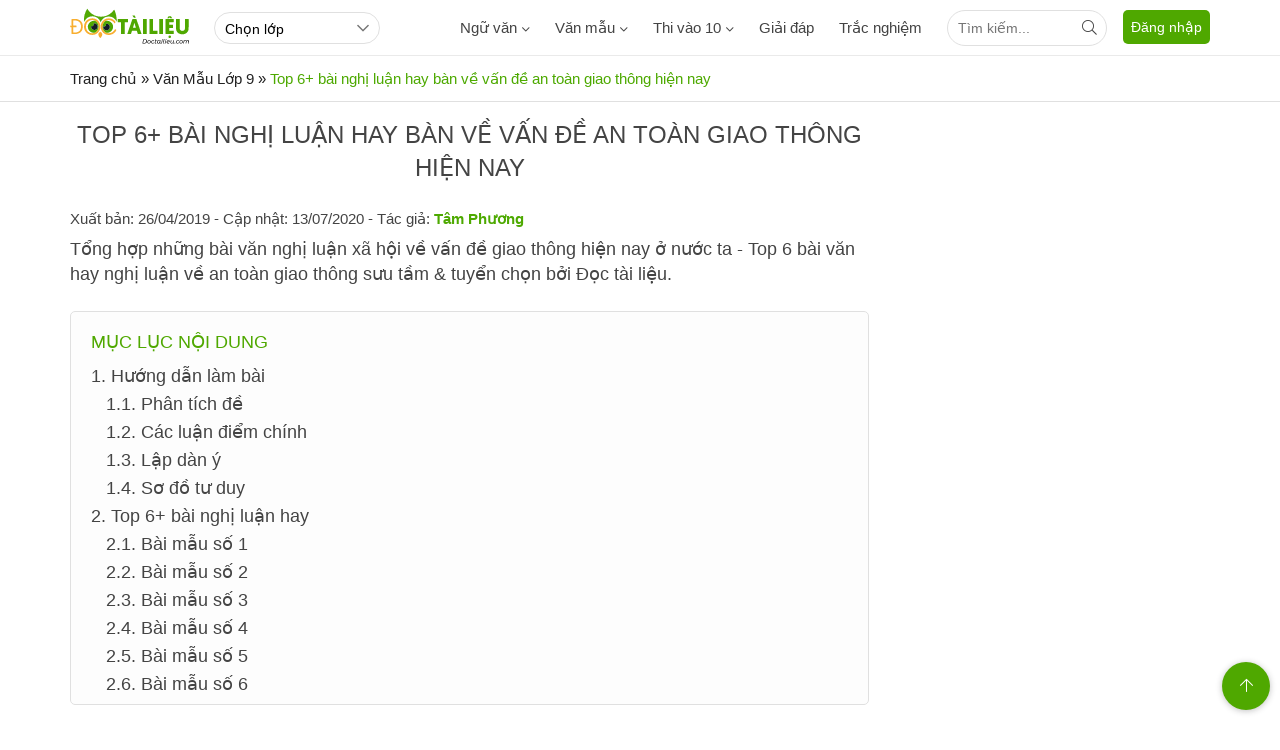

--- FILE ---
content_type: text/html; charset=utf-8
request_url: https://doctailieu.com/nghi-luan-ve-van-de-an-toan-giao-thong
body_size: 40961
content:
<!DOCTYPE html><html lang=vi><head><meta charset=UTF-8><title>Top 6+ bài nghị luận hay bàn về vấn đề an toàn giao thông hiện nay</title><meta name=description content="Tổng hợp những bài văn nghị luận xã hội về vấn đề giao thông hiện nay ở nước ta - Top 6 bài văn hay nghị luận về an toàn giao thông sưu tầm &amp; tuyển chọn bởi Đọc tài liệu."><meta name=keywords content=""><link rel=canonical href=https://doctailieu.com/nghi-luan-ve-van-de-an-toan-giao-thong><meta name=viewport content="width=device-width, initial-scale=1, maximum-scale=1, user-scalable=no"><meta http-equiv=X-UA-Compatible content="IE=edge"><meta name=geo.region content=VN-HN><meta name=robots content=index,follow><link rel=amphtml href=https://doctailieu.com/amp/nghi-luan-ve-van-de-an-toan-giao-thong><meta name=format-detection content="telephone=no"><meta name=author content="https://doctailieu.com/"><meta name=msapplication-TileColor content=#ffffff><meta name=msapplication-TileImage content=/trac-nghiem/images/ms-icon-144x144.png><meta name=theme-color content=#4fa800><link rel=manifest href=https://doctailieu.com/manifest.json><link rel=apple-touch-icon sizes=57x57 href=https://doctailieu.com/images/icons/57.png><link rel=apple-touch-icon sizes=72x72 href=https://doctailieu.com/images/icons/72.png><link rel=apple-touch-icon sizes=114x114 href=https://doctailieu.com/images/icons/114.png><link rel=apple-touch-icon sizes=144x144 href=https://doctailieu.com/images/icons/144.png><link rel=icon type=image/png sizes=192x192 href=https://doctailieu.com/images/icons/192.png><link rel=icon type=image/png sizes=32x32 href=https://doctailieu.com/images/icons/32.png><link rel=icon type=image/png sizes=96x96 href=https://doctailieu.com/images/icons/96.png><link rel=icon type=image/png sizes=16x16 href=https://doctailieu.com/images/icons/16.png><link rel="shortcut icon" href=https://doctailieu.com/images/favicon.ico type=image/x-icon><style>.fa,.fab,.fad,.fal,.far,.fas{-moz-osx-font-smoothing:grayscale;-webkit-font-smoothing:antialiased;display:inline-block;font-style:normal;font-variant:normal;text-rendering:auto}.fa-arrow-left:before{content:""}.fa-arrow-up:before{content:""}.fa-bars:before{content:""}.fa-bell:before{content:"\f0f3"}.fa-envelope:before{content:""}.fa-facebook-f:before{content:""}.fa-globe:before{content:""}.fa-map-marker-alt:before{content:""}.fa-list-ol:before{content:"\f0cb"}.fa-search:before{content:""}.fa-youtube:before{content:""}.fa-angle-down:before{content:""}@font-face{font-family:"Font Awesome 5 Brands";font-style:normal;font-weight:400;font-display:block;src:url(/fonts/fa-brands-400.eot?);src:url(/fonts/fa-brands-400.eot?#iefix) format("embedded-opentype"),url(/fonts/fa-brands-400.woff2) format("woff2"),url(/fonts/fa-brands-400.woff) format("woff"),url(/fonts/fa-brands-400.ttf) format("truetype"),url(/fonts/fa-brands-400.#fontawesome) format("svg")}.fab{font-family:"Font Awesome 5 Brands";font-weight:400}@font-face{font-family:"Font Awesome 5 Duotone";font-style:normal;font-weight:900;font-display:block;src:url(/fonts/fa-duotone-900.eot?);src:url(/fonts/fa-duotone-900.eot?#iefix) format("embedded-opentype"),url(/fonts/fa-duotone-900.woff2) format("woff2"),url(/fonts/fa-duotone-900.woff) format("woff"),url(/fonts/fa-duotone-900.ttf) format("truetype"),url(/fonts/fa-duotone-900.#fontawesome) format("svg")}@font-face{font-family:"Font Awesome 5 Pro";font-style:normal;font-weight:300;font-display:block;src:url(/fonts/fa-light-300.eot?);src:url(/fonts/fa-light-300.eot?#iefix) format("embedded-opentype"),url(/fonts/fa-light-300.woff2) format("woff2"),url(/fonts/fa-light-300.woff) format("woff"),url(/fonts/fa-light-300.ttf) format("truetype"),url(/fonts/fa-light-300.#fontawesome) format("svg")}.fal,.far{font-family:"Font Awesome 5 Pro"}.far{font-weight:400}@font-face{font-family:"Font Awesome 5 Pro";font-style:normal;font-weight:900;font-display:block;src:url(/fonts/fa-solid-900.eot?);src:url(/fonts/fa-solid-900.eot?#iefix) format("embedded-opentype"),url(/fonts/fa-solid-900.woff2) format("woff2"),url(/fonts/fa-solid-900.woff) format("woff"),url(/fonts/fa-solid-900.ttf) format("truetype"),url(/fonts/fa-solid-900.#fontawesome) format("svg")}.fa,.fas{font-family:"Font Awesome 5 Pro"}@font-face{font-family:'Roboto';font-style:normal;font-weight:400;font-display:optional;src:local('Roboto'),local('Roboto-Regular'),url(https://fonts.gstatic.com/s/roboto/v20/KFOmCnqEu92Fr1Mu72xKOzY.woff2) format('woff2');unicode-range:U+460-52F,U+1C80-1C88,U+20B4,U+2DE0-2DFF,U+A640-A69F,U+FE2E-FE2F}@font-face{font-family:'Roboto';font-style:normal;font-weight:400;font-display:optional;src:local('Roboto'),local('Roboto-Regular'),url(https://fonts.gstatic.com/s/roboto/v20/KFOmCnqEu92Fr1Mu5mxKOzY.woff2) format('woff2');unicode-range:U+400-45F,U+490-491,U+4B0-4B1,U+2116}@font-face{font-family:'Roboto';font-style:normal;font-weight:400;font-display:optional;src:local('Roboto'),local('Roboto-Regular'),url(https://fonts.gstatic.com/s/roboto/v20/KFOmCnqEu92Fr1Mu7mxKOzY.woff2) format('woff2');unicode-range:U+1F00-1FFF}@font-face{font-family:'Roboto';font-style:normal;font-weight:400;font-display:optional;src:local('Roboto'),local('Roboto-Regular'),url(https://fonts.gstatic.com/s/roboto/v20/KFOmCnqEu92Fr1Mu4WxKOzY.woff2) format('woff2');unicode-range:U+370-3FF}@font-face{font-family:'Roboto';font-style:normal;font-weight:400;font-display:optional;src:local('Roboto'),local('Roboto-Regular'),url(https://fonts.gstatic.com/s/roboto/v20/KFOmCnqEu92Fr1Mu7WxKOzY.woff2) format('woff2');unicode-range:U+102-103,U+110-111,U+128-129,U+168-169,U+1A0-1A1,U+1AF-1B0,U+1EA0-1EF9,U+20AB}@font-face{font-family:'Roboto';font-style:normal;font-weight:400;font-display:optional;src:local('Roboto'),local('Roboto-Regular'),url(https://fonts.gstatic.com/s/roboto/v20/KFOmCnqEu92Fr1Mu7GxKOzY.woff2) format('woff2');unicode-range:U+100-24F,U+259,U+1E00-1EFF,U+2020,U+20A0-20AB,U+20AD-20CF,U+2113,U+2C60-2C7F,U+A720-A7FF}@font-face{font-family:'Roboto';font-style:normal;font-weight:400;font-display:optional;src:local('Roboto'),local('Roboto-Regular'),url(https://fonts.gstatic.com/s/roboto/v20/KFOmCnqEu92Fr1Mu4mxK.woff2) format('woff2');unicode-range:U+0-FF,U+131,U+152-153,U+2BB-2BC,U+2C6,U+2DA,U+2DC,U+2000-206F,U+2074,U+20AC,U+2122,U+2191,U+2193,U+2212,U+2215,U+FEFF,U+FFFD}@font-face{font-family:'Roboto';font-style:normal;font-weight:500;font-display:optional;src:local('Roboto Medium'),local('Roboto-Medium'),url(https://fonts.gstatic.com/s/roboto/v20/KFOlCnqEu92Fr1MmEU9fCRc4EsA.woff2) format('woff2');unicode-range:U+460-52F,U+1C80-1C88,U+20B4,U+2DE0-2DFF,U+A640-A69F,U+FE2E-FE2F}@font-face{font-family:'Roboto';font-style:normal;font-weight:500;font-display:optional;src:local('Roboto Medium'),local('Roboto-Medium'),url(https://fonts.gstatic.com/s/roboto/v20/KFOlCnqEu92Fr1MmEU9fABc4EsA.woff2) format('woff2');unicode-range:U+400-45F,U+490-491,U+4B0-4B1,U+2116}@font-face{font-family:'Roboto';font-style:normal;font-weight:500;font-display:optional;src:local('Roboto Medium'),local('Roboto-Medium'),url(https://fonts.gstatic.com/s/roboto/v20/KFOlCnqEu92Fr1MmEU9fCBc4EsA.woff2) format('woff2');unicode-range:U+1F00-1FFF}@font-face{font-family:'Roboto';font-style:normal;font-weight:500;font-display:optional;src:local('Roboto Medium'),local('Roboto-Medium'),url(https://fonts.gstatic.com/s/roboto/v20/KFOlCnqEu92Fr1MmEU9fBxc4EsA.woff2) format('woff2');unicode-range:U+370-3FF}@font-face{font-family:'Roboto';font-style:normal;font-weight:500;font-display:optional;src:local('Roboto Medium'),local('Roboto-Medium'),url(https://fonts.gstatic.com/s/roboto/v20/KFOlCnqEu92Fr1MmEU9fCxc4EsA.woff2) format('woff2');unicode-range:U+102-103,U+110-111,U+128-129,U+168-169,U+1A0-1A1,U+1AF-1B0,U+1EA0-1EF9,U+20AB}@font-face{font-family:'Roboto';font-style:normal;font-weight:500;font-display:optional;src:local('Roboto Medium'),local('Roboto-Medium'),url(https://fonts.gstatic.com/s/roboto/v20/KFOlCnqEu92Fr1MmEU9fChc4EsA.woff2) format('woff2');unicode-range:U+100-24F,U+259,U+1E00-1EFF,U+2020,U+20A0-20AB,U+20AD-20CF,U+2113,U+2C60-2C7F,U+A720-A7FF}@font-face{font-family:'Roboto';font-style:normal;font-weight:500;font-display:optional;src:local('Roboto Medium'),local('Roboto-Medium'),url(https://fonts.gstatic.com/s/roboto/v20/KFOlCnqEu92Fr1MmEU9fBBc4.woff2) format('woff2');unicode-range:U+0-FF,U+131,U+152-153,U+2BB-2BC,U+2C6,U+2DA,U+2DC,U+2000-206F,U+2074,U+20AC,U+2122,U+2191,U+2193,U+2212,U+2215,U+FEFF,U+FFFD}body{margin:0;padding:0;line-height:1.4;color:#444;font-family:'Roboto',sans-serif;font-weight:400;font-size:15px}a{color:#444;text-decoration:none}a:hover{color:#4da900}img{border:none;max-width:100%}h1,h2,h3,h4,h5,h6{margin:0;padding:0}p,figure,figcaption,blockquote,caption,fieldset,embed,object,applet,canvas,caption,iframe,strike,time,video{border:0;margin:0;padding:0}*{-webkit-box-sizing:border-box;-moz-box-sizing:border-box;box-sizing:border-box}::after,::before{-webkit-box-sizing:border-box;-moz-box-sizing:border-box;box-sizing:border-box}input:-webkit-autofill,textarea:-webkit-autofill,select:-webkit-autofill{box-shadow:0 0 0 1000px white inset}input,select,textarea,button{font-family:'Roboto',sans-serif;font-size:14px;font-weight:400;line-height:inherit;outline:none}input,select{height:40px;padding:0 10px}input,select,textarea{display:inline-block;border:solid .5px #e0e0e0;margin:0;box-shadow:none;-webkit-appearance:none;-moz-appearance:none;-o-appearance:none;text-overflow:"";appearance:none;border-radius:2px;webkit-border-radius:2px;-moz-border-radius:2px}input:focus,select:focus,textarea:focus{border:solid .5px #4da900;outline:0;-webkit-box-shadow:inset 0 1px 1px rgba(0,0,0,.075),0 0 8px rgba(102,175,233,.6);box-shadow:inset 0 1px 1px rgba(0,0,0,.075),0 0 8px rgba(102,175,233,.6);transition:border-color .15s ease-in-out,box-shadow .15s ease-in-out}select{background:url(../images/arow.svg) no-repeat;background-position:right 8px top 50%;padding-right:24px}textarea{height:85px;padding:10px;resize:none}button{background:none;cursor:pointer;border:0;padding:0;margin:0}button:focus{outline:0}table{border-collapse:collapse;border-spacing:0;width:100%}table td,table th{padding:6px;border:solid 1px #e0e0e0}.main{float:left;width:100%;position:relative;margin-bottom:20px;padding-top:56px}.main-content{margin:auto;max-width:1140px;width:100%}.content-left{width:73.6%;position:relative;padding-right:40px;float:left}.content-center{width:59.5%;position:relative;padding:0 24px;float:left}.content-right{width:73.6%;padding-left:24px;position:relative;float:right}.header{float:left;width:100%;position:fixed;border-bottom:solid 1px #eaeaea;height:56px;background:#fff;z-index:99;top:0}@media only screen and (max-width:1140px){.main-content{padding:0 16px}.p0{padding:0}}@media only screen and (max-width:800px){.header{text-align:center}.content-left{float:left;width:100%;padding:0}.content-center{float:left;width:100%;padding:0}.content-right{float:left;width:100%;padding:0}}.pushbar_locked{overflow:hidden;height:100vh;position:fixed;width:100%}.pushbar{background:#fff;z-index:99999;position:fixed;will-change:transform;overflow-y:auto;transition:transform .5s ease;will-change:transform}.pushbar_overlay{z-index:-999;position:fixed;width:100%;max-width:100%;height:100%;min-height:100vh;top:0;left:0;will-change:opacity;opacity:0;will-change:opacity;background:#3c3442}.pushbar_locked .pushbar_overlay{opacity:.8;z-index:999;transition:opacity .5s ease}.pushbar.from_left{top:0;left:0;width:300px;max-width:100%;height:100%;overflow-x:hidden;transform:translateZ(0) translateX(-100%)}.pushbar.opened{transform:translateX(0) translateY(0)}.btn-pushbar-close{height:48px;position:relative;z-index:99;cursor:pointer;background:#18763a;width:100%;float:left;color:#fff}.icon-bacck{float:left;width:48px;text-align:center;line-height:48px}.pushbar-hide{display:none}.form-search{position:relative;width:100%;float:left;padding:12px}.search-group{right:16px;top:11px;position:absolute;width:40px;height:40px;text-align:center;line-height:40px;cursor:pointer}.ins{padding-right:48px;border-radius:24px}.inputtop{height:36px;border-radius:24px;padding-right:32px}.search-top{position:absolute;right:0;width:36px;height:36px;text-align:center;line-height:36px;cursor:pointer}@media only screen and (max-width:800px){.pushbar-hide{display:block}.btn-pushbar-3{display:block}}.menu-list{position:relative;width:100%;float:left}.menu-content{display:none;width:100%;float:left}.list-item{padding:6px 0;float:left;width:100%}.menu-title{float:left;padding:12px 0;width:100%;padding-right:36px;border-top:solid .5px #e0e0e0;font-weight:500}.menu-icon{background:url(../images/down3.svg) no-repeat center;cursor:pointer;display:block;position:absolute;right:0;background-size:10px;width:36px;height:36px;z-index:9;top:6px;-webkit-transition:all .4s ease-out;transition:all .4s ease-out}.menu-open .menu-icon{background:url(../images/down3.svg) no-repeat center;background-size:10px;-webkit-transform:rotate(180deg);-moz-transform:rotate(180deg);-ms-transform:rotate(180deg);-o-transform:rotate(180deg);transform:rotate(180deg);-webkit-transition:all .4s ease-out;transition:all .4s ease-out}.menu-title2{font-size:16px;float:left;padding:12px;padding-right:36px;width:100%;font-weight:500}.menu-ul2{padding-bottom:10px;float:left;width:100%}.list-item2{padding:10px 24px 10px 40px;float:left;width:100%}.menu-list.boder_top{border-top:solid .5px #e0e0e0}.menu-list.boder_top:first-child{border-top:0}.ic-m{margin-right:10px}.link-item-sub3{position:relative;width:100%;float:left}.btndown{position:absolute;text-align:center;height:41px;color:#777;line-height:41px;cursor:pointer;right:0;top:0;float:left;width:36px;z-index:99}.dropdown-wrapper2{float:left;width:100%;background:#fff;display:none;position:relative;padding-left:24px}.icon-dropdown.dropdown-active2 .icon12{-webkit-transform:rotate(180deg);-moz-transform:rotate(180deg);-ms-transform:rotate(180deg);-o-transform:rotate(180deg);transform:rotate(180deg)}.navbar{float:left;margin-right:16px}.menu-item{float:left;height:56px;line-height:56px;margin-right:25px;font-weight:500}.menu-item:hover,.dropdownmenu:hover .dropbtn{color:#4fa800}.menu-item.active{color:#4da900}.dropdownmenu{float:left}.content-menu{top:56px;display:none;position:absolute;background-color:#fff;width:100%;left:0;z-index:99;border-bottom:solid 1px #eaeaea}.dropdownmenu:hover .content-menu{display:block}.content-menu.sub2{position:absolute;border:solid 1px #eaeaea;width:190px;float:right;left:auto;padding:6px 16px}.tab-menu{width:100%;float:left;text-align:center;border-bottom:solid 1px #eaeaea;padding:16px 0}.tab-menu-item{display:inline-block;margin:0 16px}.tab-menu-item.active{color:#4da900}.ic-fas{position:relative;margin-left:5px;top:2px}.menu-cte{float:left;width:100%;display:flex}.tab-menu-content{float:left;width:100%;padding:24px 0}.tab-content-scrol{float:left;width:100%;overflow-y:hidden;-webkit-overflow-scrolling:touch;overflow-x:scroll;overflow-x:auto;white-space:nowrap;display:flex}.menu-col1{float:left;width:75%}.menu-col2{float:right;width:25%}.ul-menu{padding:0;margin:0;width:100%;float:left}.ul-menu li{list-style:none;float:left;width:33.33%;padding:6px 0;padding-right:16px}.ul-menu2{padding:0;margin:0;padding-right:24px}.ul-menu2 li{list-style:none;padding:6px 0}.menu-title{font-weight:500;margin-bottom:6px}.link-sub2{display:block;padding:12px 0}.ttk{position:relative;float:right;width:160px;margin-top:10px}.sub3{float:left;width:100%;padding-left:24px}.tabs-main{float:left;width:100%}.js-tab-content{float:left;width:100%}.tabs-content{display:none;float:left;width:100%}.tabs-active{display:block}.tabs-nav{width:100%;float:left;text-align:center}.tabs-item1{display:inline-block;line-height:40px;height:40px;padding:0 12px}.tabs-item1:hover{color:#4fa800}.tabs-item1.tabs-active{color:#4fa800 !important}@media only screen and (max-width:800px){.navbar{display:none}}.sidebar-300{width:26.4%;position:relative;float:right}.sidebar-160{width:14.1%;position:relative;float:left}.sidebar{float:left;width:100%;margin-bottom:16px}.sidebar-header{float:left;width:100%;position:relative;padding-bottom:12px}.sidebar-content{float:left;width:100%;position:relative}@media only screen and (max-width:800px){.sidebar-300{float:left;width:100%}.sidebar-160{float:left;width:100%}}.footer{float:left;width:100%;position:relative;color:#999;border-top:solid 1px #ffb400;padding:24px 0}.footer a{color:#999}.footer-header{float:left;width:100%;margin:12px 0}.footer-content{float:left;width:100%;position:relative}.footer-title{float:left;width:100%;position:relative}.footer-category{float:left;width:100%}.footer-item{padding:4px 0}.footer-social{float:right}.footer-copyright{float:left;width:100%;padding:16px 0}.footer-address,.footer-address-item{width:100%;float:left}.footer-address p{margin:5px 0}.footer-address-item .fimglogo{float:none}.footer-social{width:20%;float:left}.ul{margin:0;padding:0}.ul li{list-style:none}.footer-col2{float:left;width:48.5%;margin-right:3%;position:relative}.footer-col2:nth-child(2n+2){margin-right:0}.footer-col3{float:left;width:31.3%;margin-right:3%;position:relative}.footer-col3:nth-child(3n+3){margin-right:0}.footer-col4{float:left;width:22.7%;margin-right:3%;position:relative}.footer-col4:nth-child(4n+4){margin-right:0}.footer-header h4{font-weight:400;color:#999;font-size:16px}.post-social-item{display:inline-block;width:28px;margin-right:5px;height:28px;border:solid 1px #ffb400;text-align:center;line-height:28px;border-radius:100%}.post-social-item i{color:#4fa800;font-size:14px}.footer-content p{margin:6px 0}.icfas{margin-right:5px;color:#4fa800}.fimglogo{float:left;margin-right:10px}.fdmca{display:inline-block;margin-left:10px;position:relative;top:5px}.backtotop{background-color:#4fa800;position:fixed;bottom:10px;right:10px;z-index:999;border-radius:100%;height:48px;width:48px;line-height:48px;text-align:center;box-shadow:0 1px 6px 0 rgba(32,33,36,.28);display:none;animation:animatezoom .6s}.backtotop i{color:#fff}@keyframes animatezoom{from{transform:scale(0)}to{transform:scale(1)}}.top-arrow{position:relative;top:3px}.show_backtotop{display:block}@media only screen and (max-width:800px){.footer-col3{width:48.5%;margin-bottom:15px}.footer-col3:nth-child(2n+2){margin-right:0}.footer-col4{width:48.5%;margin-bottom:15px}.footer-col4:nth-child(2n+2){margin-right:0}.fimglogo{float:none;margin:0;display:inline-block}.fdmca{display:inline-block;margin:0;position:relative;top:auto}.footer-address{text-align:center}.footer-address span{display:block;margin:6px 0}.footer-address a{margin:6px 0;display:inline-block}.footer{padding:0}}.section{float:left;width:100%;margin-bottom:24px;position:relative}.section-header{float:left;width:100%;position:relative;margin-bottom:16px}.section-content{float:left;width:100%;position:relative}.ads{float:left;width:100%;text-align:center;position:relative;margin-bottom:24px}.adscontent{text-align:center;position:relative;margin-bottom:24px}.ads img{max-width:100%}.ads.firstadv{min-height:200px}.breadcrumb{float:left;width:100%;color:#666;margin-bottom:12px;font-size:14px}.breadcrumb a{display:contents}.breadcrumb a + a:before{padding:0 5px;color:#666;content:"/ "}.breadcrumb a + span:before{padding:0 5px;color:#666;content:"/ "}.breadcrumb2,.breadcrumb3{width:100%;float:left;font-size:15px;padding:12px 0}.breadcrumb2 a,.breadcrumb2 .cumb,.breadcrumb3 a,.breadcrumb3 .cumb{display:contents;color:#222}.breadcrumb2 span,.breadcrumb3 span{color:#4da900}.breadcrumb2 a + a::before{padding:0 5px;color:#666;content:"";font-family:"Font Awesome 5 Pro";font-weight:300;width:15px;height:15px}.breadcrumb2 a + span:before{padding:0 5px;color:#666;content:"";font-family:"Font Awesome 5 Pro";font-weight:300}.col2{float:left;width:48.5%;margin-right:3%;position:relative}.col2:nth-child(2n+2){margin-right:0}.col3{float:left;width:31.3%;margin-right:3%;position:relative}.col3:nth-child(3n+3){margin-right:0}.col4{float:left;width:22.7%;margin-right:3%;position:relative}.col4:nth-child(4n+4){margin-right:0}.column2{float:left;width:48.5%;margin-right:3%;position:relative}.column2:nth-child(2n+2){margin-right:0}.column3{float:left;width:31.3%;margin-right:3%;position:relative}.column3:nth-child(3n+3){margin-right:0}.column4{float:left;width:22.7%;margin-right:3%;position:relative}.column4:nth-child(4n+4){margin-right:0}@media only screen and (max-width:800px){.col2{width:100%;margin-right:0;margin-bottom:16px}.ads.firstadv{min-height:315px}.col2:last-child{margin-bottom:0}.col3{width:100%;margin-right:0;margin-bottom:16px}.col3:last-child{margin-bottom:0}.col4{width:100%;margin-right:0;margin-bottom:16px}.col4:last-child{margin-bottom:0}}.form-group{float:left;width:100%;position:relative;margin-bottom:16px;display:table}.form-group:last-child{margin-bottom:0}.input,.select,.textarea{width:100%}.input-group{display:flex}.search-icon{float:right}.dropdown-from{display:none;position:absolute;background:#fff;width:300px;right:0;z-index:1;height:auto;top:40px}.show{display:block}.section-boloc{padding-top:24px;padding-bottom:30px;margin-bottom:24px;float:left;width:100%;position:relative;background:url(../images/bg-boloc.jpg) repeat;background-position:center top;background-size:100%;background-color:#e5e5e5}.boloc-title{display:block;text-align:center;text-transform:uppercase;color:#fff;font-size:30px;font-weight:bold;margin-bottom:16px}.btn-timkiem{height:40px;background:#fff;padding:0 16px}.formbox{padding:12px;background-color:rgba(255,255,255,.2);border-radius:3px;position:relative;width:100%;max-width:980px;margin:auto;display:block}.select-opt1{background-color:#fff;width:22.5%;margin-right:10px}.select-opt2{background-color:#fff;width:40%}.btn-timkiem{height:40px;background:#ff914d;padding:0 16px;color:#fff;float:right;width:100px;text-transform:uppercase}.title-cat{text-transform:uppercase;font-size:20px;color:#4fa800}.menu-acc-list{position:relative;width:100%;float:left;margin-bottom:16px}.menu-acc-content{display:none;width:100%;float:left}.menu-acc-title{float:left;padding:14px 16px;border-radius:5px;width:100%;background:url(../images/down3.svg) no-repeat;background-position:right 16px top 50%;background-color:#e8eaed;background-size:10px;text-transform:uppercase;font-size:18px;font-weight:500;cursor:pointer}.menu-acc-open .menu-acc-title{float:left;padding:14px 16px;border-radius:5px;width:100%;background:url(../images/down4.svg) no-repeat;background-position:right 16px top 50%;background-color:#e8eaed;background-size:10px}.advrightfooter{max-width:500px;position:fixed;right:0;bottom:0}.advfixfooter{position:fixed;max-height:250px;width:100%;z-index:1000;left:0;bottom:0;text-align:center;clear:both;background:#fff}.advfixfooterClose{position:absolute;width:30px;height:30px;top:-30px;right:0;padding:3px;z-index:9999;cursor:pointer;background-size:13px 13px;background-position:9px;background-color:#fff;background-repeat:no-repeat;box-shadow:0 -1px 1px 0 rgba(0,0,0,.2);border:none;border-radius:12px 0 0 0}@media only screen and (min-width:1260px){.advstickyleft{position:fixed;bottom:8px;right:calc(50% + 575px);max-width:200px;z-index:1000}.advstickyright{position:fixed;bottom:8px;left:calc(50% + 575px);max-width:200px;z-index:1000}}.the-article{float:left;width:100%;position:relative;margin-bottom:24px}.the-article .adsfirst{min-height:200px}.the-article-title{font-size:20px;padding-bottom:16px;color:#4fa800;text-transform:uppercase;font-weight:500}.the-article-time{padding-bottom:8px;font-size:12px;color:#666}.the-article-catalogy{padding-bottom:8px;font-size:14px}.the-article-catalogy a{border:solid 1px #e0e0e0;margin:0 10px 5px 0;padding:3px 10px;display:inline-block;border-radius:2px;font-size:12px;color:#666}.the-article-share{font-size:14px;margin-bottom:16px;float:left;height:30px}.the-article-summary{font-size:18px;padding-bottom:24px;color:#444;float:left;width:100%}.the-article-content{font-size:18px;line-height:1.6;color:#444;padding-bottom:16px;text-align:justify;float:left;width:100%}.the-article-content h2,.the-article-content h3,.the-article-content h4{padding:6px 0}.the-article-content p{padding:8px 0;color:#444}.the-article-content audio{width:100%}.the-article-content a{color:#010082}.the-article-content img{height:auto !important;display:block;margin-left:auto;margin-right:auto}.the-article-dropcap{display:block;float:left;margin:0 12px 0 0;font-size:50px;line-height:50px}.the-article-image{padding:12px 0;text-align:center;position:relative}.the-article-image img{max-width:640px;width:100%}.caption-image{font-size:14px;color:#666;font-style:italic}.the-block-quote{color:#666;font-style:italic;margin:16px 0;padding:0 16px;font-size:16px;padding-left:10%;position:relative}.the-block-quote::before{content:"";position:absolute;height:100%;width:3px;background:#999;margin-left:-16px}.the-article-tags{position:relative}.the-article-tags a{display:inline-block;border:solid .5px #e0e0e0;margin-right:6px;font-size:12px;padding:3px 10px;border-radius:2px;color:#666}.the-article-link{margin:6px 0;padding:0}.the-article-link > li{padding:6px 0;padding-left:12px;position:relative;list-style:none}.the-article-link > li::before{content:"";display:inline-block;position:absolute;left:0;width:4px;height:4px;background:#666;top:17px;border-radius:100%}.the-article-link > li > a{display:grid;font-size:16px}.the-article-box{margin:16px 0}.the-article-related{padding:12px;border:solid .5px #e0e0e0;position:relative}.the-article-related p{padding:0}.the-article-related .article-thumbnail{float:left;width:120px;margin-right:12px}.breadcrumb2.boder_b,.breadcrumb3.boder_b{border-bottom:solid 1px #eaeaea;margin-bottom:24px}.the-article-content h3{font-size:18px;margin:10px 0;text-transform:uppercase;color:#f8640c}.the-article-content .marker{color:#000080;font-weight:700}.content_simple_notice_1{border:1px solid #44a500;color:#555;margin:10px 0;border-radius:5px;background-color:#fffbe2;padding:8px 5px 10px}.content_simple_notice_1 .notice_text{text-align:justify}@media only screen and (max-width:800px){.the-article{margin-bottom:12px}.section-related{margin-bottom:12px}.section-comment{margin-bottom:12px}.the-article-image{max-width:inherit;margin:0 -16px;width:calc(100% + 32px)}.the-article-tags a{margin-bottom:5px}.the-article .adsfirst{min-height:370px}.the-article-content p{overflow-x:auto !important}.the-article-content table{margin:auto !important;overflow-x:auto !important;display:block;width:fit-content;width:100% !important;border:none}}.breadcrumb2.fixboder,.breadcrumb3.fixboder{border-bottom:solid 1px #e0e0e0;margin-bottom:16px}.section-rea{float:left;width:100%;border:solid 1px #e0e0e0;border-radius:10px;padding:16px;position:relative;margin-bottom:24px}.rea-title{position:absolute;top:-18px;left:24px;background:#fff;border-radius:24px;border:solid 1px #e0e0e0;height:32px;line-height:32px;padding:0 16px;color:#33be6c;font-size:16px}.rea-link{padding:0;margin:0}.rea-link li{list-style:none;margin-top:10px}.rea-link li a{color:#010082}.section-rea.bgw{background:#f5f5f5}.rea-title.bg33be6c{background:#33be6c;color:#fff;border:0}.download-file{width:100%;float:left;margin-top:10px;position:relative;padding-left:48px;font-size:15px}.download-file span{font-size:13px}.icon-dwn{position:absolute;left:0;height:32px;width:32px}.ads.mg12{margin-bottom:40px}.entry-title{font-size:24px;padding-bottom:16px;color:#444;text-align:center;text-transform:uppercase;font-weight:500}.hr-hea{max-width:240px;margin:auto;height:3px;background:#ff914d}blockquote{background:#ededed;width:100%;float:left;position:relative;font-style:italic;margin:32px 0;padding:16px;padding-left:60px;border-left:solid 5px #78c0a8;background-image:url(/images/phay.png);background-repeat:no-repeat;background-position:left 10px top 20px}blockquote p{padding:0;padding-bottom:16px}blockquote p:last-child{padding-bottom:0}.iconphay{position:absolute;left:10px;width:40px}.trick{text-align:right;font-weight:500}.the-article-content .author-p{padding:8px 0;color:#444;border:0;margin:0;width:100%;float:right}.author-p{text-align:right}.author-f{padding:8px 0;color:#444;border:0;margin:0;width:100%;font-size:15px}.author-f a{color:#4da900}.author-f a:hover{color:#f8640c}.mucluc{width:100%;float:left;font-size:18px;line-height:1.6;margin-bottom:24px;position:relative;background:#fdfdfd;border:solid 1px #e0e0e0;border-radius:5px}.mucluc ul{margin:0;padding:6px 0 6px 20px}.mucluc ul li{list-style:none}.mucluc-title{color:#4fa800;text-transform:uppercase;font-weight:500;padding-top:16px;padding-left:20px}.fontb{font-weight:500}.mucluc .anchor2{font-weight:normal;padding-left:15px}.mucluc .anchor3{font-weight:normal;padding-left:30px}.mucluc .anchor4{font-weight:normal;padding-left:45px}.mucluc .anchor5{font-weight:normal;padding-left:60px}.art_chapter h2{color:#4fa800;text-transform:uppercase;font-size:23px;font-weight:500;margin-bottom:10px;text-align:center;position:relative}.art_chapter h2 strong{display:inline-block;background:#ffc133;height:40px;width:40px;color:#fff;font-family:"Times New Roman","serif";border-radius:100%;font-size:24px;font-weight:500;line-height:40px;position:absolute;left:50%;top:-36px;transform:translateX(-50%) translateY(0);-webkit-transform:translateX(-50%) translateY(0);-ms-transform:translateX(-50%) translateY(0)}@media only screen and (max-width:800px){.section-rea{padding:12px;padding-top:16px}}.er_toc{display:block;margin-bottom:12px;border:solid 1px #e0e0e0}.er_toc .er_toc_title{display:block;font-weight:bold;padding:8px 16px;cursor:pointer;color:#4fa800;text-transform:uppercase}.er_toc .er_toc_title span{display:inline-block;border:0 solid #fff;width:0;overflow:hidden;height:0;margin:0 0 0 3px}.er_toc .er_toc_title_open span{border-width:0 5px 5px;border-color:#333 #F1F1F1}.er_toc .er_toc_title_close span{border-width:5px 5px 0;border-color:#ccc #F1F1F1}.er_toc .er_toc_title_close{color:#666}.er_toc_content{padding:8px 16px}.er_toc ul,.er_toc ol{margin:0;padding:0}.er_toc li{padding-top:5px;list-style:none}.er_toc_content a{color:#222}.er_toc ul ul,.er_toc ol ol{margin-left:20px}.er_toc_disc ul,.er_toc_disc ol{margin-left:20px}.er_toc_disc li{list-style:disc}.er_toc_top{display:inline-block;border:0 solid #fff;width:0;overflow:hidden;height:0;margin:0 0 0 5px;border-width:0 5px 8px;border-color:#999 #fff}.er_toc_top:hover{border-color:#1982D1 #fff}.er_toc_content.toc_mobi{text-align:left}.toc-drop{position:relative;display:inline-block}.toc-wrapper{background:#fff;display:none;position:fixed;z-index:999;width:100%;box-shadow:0 2px 5px 0 rgba(0,0,0,0.16),0 2px 10px 0 rgba(0,0,0,0.12);-webkit-box-shadow:0 2px 5px 0 rgba(0,0,0,0.16),0 2px 10px 0 rgba(0,0,0,0.12);-moz-box-shadow:0 2px 5px 0 rgba(0,0,0,0.16),0 2px 10px 0 rgba(0,0,0,0.12);border-radius:2px;-webkit-border-radius:2px;-moz-border-radius:2px;top:0;max-width:280px;height:100%}.toc_mobi li{list-style:none;margin:12px 0}.toc_mobi ul{padding-left:16px}.toc-icon{position:fixed;bottom:10px;height:40px;line-height:40px;background:#4fa800;display:none;text-align:center;font-size:16px;padding:0 16px;border-radius:3px;color:#fff;z-index:99;cursor:pointer;left:10px}.bell{background-color:#f8ae2f;position:fixed;bottom:70px;right:10px;z-index:999;border-radius:100%;height:48px;width:48px;line-height:48px;text-align:center;box-shadow:0 1px 6px 0 rgba(32,33,36,0.28)}.bell i{color:#fff}.tex-bell{position:fixed;width:180px;background:rgba(0,0,0,0.6);color:#fff;right:60px;bottom:70px;height:44px;line-height:44px;border-radius:24px;display:none}.bell:hover .tex-bell{display:block}@media only screen and (max-width:800px){.toc-icon{display:block}.toc-wrapper{left:0}.toc-icon.toc-active{z-index:9999}}@media only screen and (max-width:360px){.footer-email{font-size:13px}}@media only screen and (max-width:320px){.footer-email{font-size:12px}}.consultation{width:100%;background:#eee;float:left;margin:24px 0;padding:16px;border-radius:5px;border:solid 1px #ddd}.alert-danger{color:red}.text-consultation{font-weight:bold;font-size:15px;float:left;line-height:34px;margin-right:16px}.item-button{margin-right:5px;display:inline-block}.btn-art1{display:block;height:34px;line-height:34px;width:80px;color:#444;border:solid 1px #52A61C;background:#fff;text-align:center;border-radius:5px;font-size:15px;font-weight:bold;cursor:pointer}.btn-art1:hover{background:#52A61C;color:#fff}.btn-art1.active{background:#52A61C;color:#fff}.btn-art2{display:block;height:34px;line-height:34px;color:#444;width:80px;border:solid 1px #52A61C;background:#fff;text-align:center;border-radius:5px;font-size:15px;font-weight:bold;cursor:pointer}.btn-art2:hover{background:#52A61C;color:#fff}.btn-art2.active{background:#52A61C;color:#fff}.row-from{float:left;width:100%}.row-group{float:left;width:100%}.from-froup{width:100%;float:left;margin-bottom:16px}.textarea-ctrl{width:100%;resize:revert;padding:12px 16px;border:solid 1px #ddd}.input-fgroup{width:100%;padding:0 16px;height:36px;border:solid 1px #ddd}.froup-btn{float:left;width:100%;text-align:right}.mtop6{width:100%;float:left;margin-top:6px}.froup-btn2{float:left}.text-consultation2{font-weight:bold;font-size:18px;margin-bottom:12px}.from-froup.font18{font-size:18px}.icon-social{float:left}.advmiddle{float:none;width:auto;overflow-x:hidden}@media only screen and (max-width:640px){.froup-btn2{width:100%;float:left;text-align:center}.text-consultation{line-height:25px;margin-right:0;padding-bottom:10px}.consultation{padding:6px}}.btn-art3,.btn-art3:hover{float:right;display:block;height:34px;line-height:34px;width:120px;color:#fff;border:solid 1px #52A61C;background:#52A61C;text-align:center;border-radius:5px;font-size:15px;font-weight:bold;cursor:pointer}.item-button1{float:right;margin-right:5px;display:inline-block}.froup-btn3{float:right;width:100%;padding-bottom:10px}.login-btn{float:left;border:solid 1px #e0e0e0;height:36px;line-height:36px;padding:0 16px;border-radius:6px;margin-top:9px;margin-left:12px}.tabs-nav.tabs-fix{margin-bottom:16px;font-weight:bold}.fa-log{float:left}.color_blue{color:#203CA8}.btn-666{background-color:#aeadad;color:#fff}.btn-666:hover{background-color:#203CA8;color:#fff}.color_666{color:#666}.modally-init{display:none}.modally-wrap{height:100%;position:fixed;width:100%;top:0;left:0;z-index:1000;overflow:auto;-webkit-overflow-scrolling:touch;display:none;box-sizing:border-box}.modally-wrap .modally-underlay{position:fixed;background:rgba(30,30,30,0.85);cursor:pointer;width:100%;height:100%;top:0;left:0}.modally{display:flex;margin:0 auto;box-sizing:border-box;position:relative;z-index:1;margin-top:20px;margin-bottom:20px;width:calc(100% - 40px);height:auto;background:white;box-shadow:0 2px 5px 0 rgba(0,0,0,0.16),0 2px 10px 0 rgba(0,0,0,0.12);box-sizing:border-box;padding:24px;border-radius:10px;max-width:660px}.modally .modally-close-button{overflow:visible;background:none;position:absolute;top:0;right:0;font-size:32px;line-height:32px;opacity:1;font-weight:300;width:36px;text-align:center;border-radius:100%;height:36px;padding:0;margin:0}.modally .modally-close-button::-moz-focus-inner{border:0;padding:0}.modally-table{display:table;width:100%;min-height:100%}.modally-cell{display:table-cell;vertical-align:middle;position:relative}.modally .iframe-landing{position:relative}.modally .iframe-landing iframe{display:block;width:100% !important;height:100% !important;position:absolute;top:0;left:0}.modally-content{width:100%;float:left}.fa-user-icon{position:absolute;left:10px;top:8px;color:#666}.input-user{padding-left:32px}.form-head{width:100%;float:left;position:relative;margin-bottom:16px;text-transform:uppercase;font-weight:500;font-size:16px}.text-or{color:#666;font-size:12px}.bock-tab{width:100%;float:left;margin-bottom:16px}.bock-tab:last-child{margin-bottom:0}.col2-tab{float:left;width:47%;margin-right:6%;position:relative}.col2-tab:last-child{margin-right:0}.fa_pas{position:absolute;right:10px;height:16px;width:16px;top:10px;z-index:9}.consultation{width:100%;background:#eee;float:left;margin:24px 0;padding:16px;border-radius:5px;border:solid 1px #ddd}.alert-danger{color:red}.text-consultation{font-weight:bold;font-size:15px;float:left;line-height:34px;margin-right:16px}.item-button{margin-right:5px;display:inline-block}.btn-art1{display:block;height:34px;line-height:34px;width:80px;color:#444;border:solid 1px #52A61C;background:#fff;text-align:center;border-radius:5px;font-size:15px;font-weight:bold;cursor:pointer}.btn-art1:hover{background:#52A61C;color:#fff}.btn-art1.active{background:#52A61C;color:#fff}.btn-art2{display:block;height:34px;line-height:34px;color:#444;width:80px;border:solid 1px #52A61C;background:#fff;text-align:center;border-radius:5px;font-size:15px;font-weight:bold;cursor:pointer}.btn-art2:hover{background:#52A61C;color:#fff}.btn-art2.active{background:#52A61C;color:#fff}.block-question{float:left;width:100%;margin-bottom:48px}.head-question{font-size:16px;text-transform:uppercase;font-weight:bold;margin-bottom:16px;color:tomato}.head-reply{margin-bottom:16px;font-weight:bold}.list-reply p{padding-bottom:6px}.list-menu{float:left;margin-top:18px}.list-menu a{float:left;margin-right:24px}.btn-item{margin-right:8px;display:inline-block}.btn-item:last-child{margin-right:0}.btn{display:inline-block;padding:0 12px;height:40px;line-height:40px;background-color:#e0e0e0;cursor:pointer;text-align:center;border-radius:2px;-webkit-border-radius:2px;-moz-border-radius:2px}.btn-full{width:100%}.btn-primary{background-color:#4fa800;color:#fff}.btn-success{background-color:#28a745;color:#fff}.btn-info{background-color:#33b5e5;color:#fff}.btn-warning{background-color:#ffc107}.btn-danger{background-color:#ff3547;height:40px;line-height:40px;color:#fff}.btn-secondary{background-color:#6c757d;color:#fff}.btn-dark{background-color:#343a40;color:#fff}.btn-outline{border:solid 2px #e0e0e0;background-color:#fff;line-height:36px}.btn-primary-outline{border:solid 2px #4fa800;background-color:#fff;line-height:36px}.btn-success-outline{border:solid 2px #28a745;background-color:#fff;line-height:36px}.btn-info-outline{border:solid 2px #33b5e5;background-color:#fff;line-height:36px}.btn-warning-outline{border:solid 2px #ffc107;background-color:#fff;line-height:36px}.btn-danger-outline{border:solid 2px #ff3547;background-color:#fff;line-height:36px}.btn-secondary-outline{border:solid 2px #6c757d;background-color:#fff;height:40px;line-height:36px}.btn-dark-outline{border:solid 2px #343a40;background-color:#fff;line-height:36px}.btn_animater{cursor:pointer;display:inline-block;font-size:14px;border-bottom:solid 3px #e0e0e0;height:40px;line-height:37px}.btn_animater::after{display:block;position:relative;top:0;content:'';border-bottom:solid 3px #4fa800;transform:scaleX(0);transition:transform .25s ease-in-out}.btn_animater:hover::after{transform:scaleX(1)}.fa-eye:before{content:"\f06e"}.fa-eye-slash:before{content:"\f070"}.fa-google:before{content:"\f1a0"}.fa-apple:before{content:"\f179"}.block-question{float:left;width:100%;margin-bottom:48px}.head-question{font-size:16px;text-transform:uppercase;font-weight:bold;margin-bottom:16px;color:tomato}.list-question{margin-bottom:16px}.head-reply{margin-bottom:16px;font-weight:bold}.list-reply p{padding-bottom:6px;font-size:18px}.head-right{float:right}.list-question-item{background:#daf1fb;padding:12px;border-radius:5px;font-weight:500;color:#222;font-size:18px}.a-menu{float:left;margin-left:24px}.opt-list{float:left;height:32px;margin-top:12px;line-height:32px;border-radius:24px;min-width:110px}.grecaptcha-badge{display:none !important}.text-danger.field-validation-error{color:red}.text-center{text-align:center}.menu_top{float:left;width:100%;position:relative;background:#fff;padding:9.5px 16px 9.5px 9.5px;display:none}.menu_top.stickysearch{top:0;width:100%;left:0;position:fixed;z-index:999;-webkit-box-shadow:0 2px 8px rgba(0,0,0,0.1);box-shadow:0 2px 8px rgba(0,0,0,0.1)}.input-search-top{width:100%;border-radius:24px;height:36px;padding-right:30px}.form-search-top{position:relative;display:grid}.header-logo{float:left;height:48px}.header-logo img{display:inline-block;height:40px;position:relative;top:6px}.btn-login{background:#4fa800;color:#fff;height:34px;float:left;line-height:34px;padding:0 8px;border-radius:5px;cursor:pointer;position:relative;font-size:14px;top:10px}.btn-pushbar-3{font-size:16px;cursor:pointer;position:relative;width:36px;height:36px;line-height:36px;text-align:center;border-radius:100%;display:none;margin-right:6px;float:left}textarea[name=Content]::-webkit-input-placeholder,.input-fgroup[name=Email]::-webkit-input-placeholder{font-size:18px}.article-author{margin-bottom:24px;float:left;width:100%}.color-blue{color:#057AE7}.author-thumb{float:left;margin-right:16px}.author-thumb img{display:inline-block;height:100px;width:100px;border-radius:100%;object-fit:cover}.author-name{font-size:19px;margin-bottom:8px;font-weight:600}.author-summary{line-height:1.6;font-size:18px;text-align:justify}.head-block{font-size:20px;text-transform:uppercase;font-weight:bold;margin-bottom:16px;border-top:solid 1px #e0e0e0;padding-top:20px}@media screen and (max-width:769px){.grid-template{display:grid;grid-column-gap:0;grid-row-gap:0;grid-template-columns:repeat(1,1fr)}.article-news{margin-bottom:16px}.article-news .post-thumbnail{float:left;width:125px;margin-right:12px;margin-bottom:0}.article-news .post-excerpt{display:none}.article-news .post-title{font-size:15px}.post-listting{width:100%;float:left;border-top:0;padding-top:0;margin-top:0}.menu_top{display:block}.a-menu{margin-left:12px}.art-first.art_1{float:left;width:100%}.art-first.art_2{float:left;width:50%;padding:2%}.art-first.art_2{float:left;width:48%;padding:0;margin-right:4%;margin-top:12px}.art-first.art_2:nth-child(2n+1){margin-right:0}.p-1{float:left;width:100%;padding:0}.related-title{font-size:17px}.p-2{float:left;width:100%;padding:0}.textdiv{width:100%;padding:0;margin-bottom:8px}.link-more{position:relative;top:0;float:right}.post-grid{display:initial}.thumbnail400{width:100%;margin-right:0;margin-bottom:16px}.grid-template4{display:inline;grid-column-gap:0;grid-row-gap:0;grid-template-columns:repeat(1,1fr)}.grid-template4 .art-first{margin-bottom:24px}.modally{height:auto;max-width:none;margin-top:20px;margin-bottom:20px;max-width:calc(100% - 40px)}.login-btn{height:32px;line-height:32px;padding:0 8px;margin-top:12px;margin-left:0;font-size:13px}.col2-tab{float:left;width:100%;margin-right:0;margin-bottom:16px}.col2-tab:last-child{margin-bottom:0}.hidden{display:none}.ptop16{padding-top:16px}.select-lop{float:left;margin-top:0}}@media only screen and (max-width:1140px){.main-content{padding:0 16px}.p0{padding:0}}@media only screen and (max-width:800px){.header{text-align:center}.btn-pushbar-3{display:block}.content-left{float:left;width:100%;padding:0}.content-center{float:left;width:100%;padding:0}.content-right{float:left;width:100%;padding:0}}</style><script async src="https://cse.google.com/cse.js?cx=018363743081849343387:tw5lq5fjxm0"></script><link rel=alternate type=application/rss+xml href=https://doctailieu.com/rss-news.rss><script type=application/ld+json>{"@context":"https://schema.org","@type":"EducationalOrganization","name":"Đọc Tài Liệu","alternateName":"Doctailieu.com","url":"https://doctailieu.com/","logo":"https://doctailieu.com/images/doc-tai-lieu-logo.svg","address":{"@type":"PostalAddress","addressLocality":"Ha Noi, Viet Nam","addressRegion":"HN","postalCode":"120000","streetAddress":"Số 82 P. Duy Tân, Dịch Vọng Hậu, Cầu Giấy, Hà Nội"},"contactPoint":{"@type":"ContactPoint","telephone":"0829761086","contactType":"customer service","areaServed":"VN","availableLanguage":"Vietnamese"},"sameAs":["https://www.facebook.com/doctailieudotcom","https://twitter.com/doctailieu","https://www.instagram.com/doctailieu2021/","https://www.youtube.com/channel/UCYJ02MDn5iXW-NyFfG4GY-w","https://www.linkedin.com/in/doc-tai-lieu/","https://www.pinterest.com/doctailieucom/","https://soundcloud.com/doctailieu","https://doctailieu.tumblr.com/"]}</script><script async src="https://www.google.com/recaptcha/api.js?render=6LewML4ZAAAAAE9kj9UI1-FsaAPjio2Vd57eEh4j"></script><meta property=og:url content=https://doctailieu.com/nghi-luan-ve-van-de-an-toan-giao-thong><meta property=og:type content=website><meta property=og:title content="Top 6+ bài nghị luận hay bàn về vấn đề an toàn giao thông hiện nay"><meta property=og:description content="Tổng hợp những bài văn nghị luận xã hội về vấn đề giao thông hiện nay ở nước ta - Top 6 bài văn hay nghị luận về an toàn giao thông sưu tầm &amp; tuyển chọn bởi Đọc tài liệu."><meta property=og:image content=https://cdn.doctailieu.com/images/2020/07/13/nghi-luan-van-de-an-toan-giao-thong-hien-nay.jpg><meta property=article:published_time content=2019-04-25T15:51:29+07:00><meta property=article:modified_time content=2020-07-13T10:41:54+07:00><script type=application/ld+json>{"@context":"https://schema.org","@type":"NewsArticle","mainEntityOfPage":{"@type":"WebPage","@id":"https://doctailieu.com/nghi-luan-ve-van-de-an-toan-giao-thong"},"headline":"Top 6&#x2B; bài nghị luận hay bàn về vấn đề an toàn giao thông hiện nay","image":{"@type":"ImageObject","url":"https://cdn.doctailieu.com/images/2020/07/13/nghi-luan-van-de-an-toan-giao-thong-hien-nay.jpg","width":1200,"height":650},"datePublished":"2019-04-26T11:05:00&#x2B;07:00","dateModified":"2020-07-13T10:41:54&#x2B;07:00","author":{"@type":"Person","name":"Tâm Phương","url":"https://doctailieu.com/tac-gia-tam-phuong-au14"},"publisher":{"@type":"Organization","name":"Đọc tài liệu","logo":{"@type":"ImageObject","url":"https://doctailieu.com/images/logo_DTL.png","width":600,"height":60}},"description":"Tổng hợp những bài văn nghị luận xã hội về vấn đề giao thông hiện nay ở nước ta - Top 6 bài văn hay nghị luận về an toàn giao thông sưu tầm &amp; tuyển chọn bởi Đọc tài liệu."}</script><script type=application/ld+json>{"@context":"http://schema.org","@type":"BreadcrumbList","itemListElement":[{"@type":"ListItem","position":1,"item":{"@id":"https://doctailieu.com/","name":"Đọc tài liệu"}},{"@type":"ListItem","position":2,"item":{"@id":"https://doctailieu.com/van-mau-9-c4661","name":"Văn Mẫu Lớp 9"}},{"@type":"ListItem","position":3,"item":{"@id":"https://doctailieu.com/nghi-luan-ve-van-de-an-toan-giao-thong","name":"Top 6&#x2B; bài nghị luận hay bàn về vấn đề an toàn giao thông hiện nay"}}]}</script><script type=application/ld+json>{"@context":"http://schema.org","@type":"ItemList","@id":"https://doctailieu.com/nghi-luan-ve-van-de-an-toan-giao-thong#toc","mainEntityOfPage":"https://doctailieu.com/nghi-luan-ve-van-de-an-toan-giao-thong#webpage","name":"Top 6&#x2B; bài nghị luận hay bàn về vấn đề an toàn giao thông hiện nay","description":"Tổng hợp những bài văn nghị luận xã hội về vấn đề giao thông hiện nay ở nước ta - Top 6 bài văn hay nghị luận về an toàn giao thông sưu tầm &amp; tuyển chọn bởi Đọc tài liệu.","url":"https://doctailieu.com/nghi-luan-ve-van-de-an-toan-giao-thong","itemListElement":[{"@type":"ListItem","position":1,"item":{"@id":"https://doctailieu.com/nghi-luan-ve-van-de-an-toan-giao-thong#anc1586509134318","url":"https://doctailieu.com/nghi-luan-ve-van-de-an-toan-giao-thong#anc1586509134318","name":"Hướng dẫn làm bài"}},{"@type":"ListItem","position":2,"item":{"@id":"https://doctailieu.com/nghi-luan-ve-van-de-an-toan-giao-thong#anc1586509154399","url":"https://doctailieu.com/nghi-luan-ve-van-de-an-toan-giao-thong#anc1586509154399","name":"Phân tích đề"}},{"@type":"ListItem","position":3,"item":{"@id":"https://doctailieu.com/nghi-luan-ve-van-de-an-toan-giao-thong#anc1586509160631","url":"https://doctailieu.com/nghi-luan-ve-van-de-an-toan-giao-thong#anc1586509160631","name":"Các luận điểm chính"}},{"@type":"ListItem","position":4,"item":{"@id":"https://doctailieu.com/nghi-luan-ve-van-de-an-toan-giao-thong#anc1586509165526","url":"https://doctailieu.com/nghi-luan-ve-van-de-an-toan-giao-thong#anc1586509165526","name":" Lập dàn ý"}},{"@type":"ListItem","position":5,"item":{"@id":"https://doctailieu.com/nghi-luan-ve-van-de-an-toan-giao-thong#anc1586509171271","url":"https://doctailieu.com/nghi-luan-ve-van-de-an-toan-giao-thong#anc1586509171271","name":"Sơ đồ tư duy"}},{"@type":"ListItem","position":6,"item":{"@id":"https://doctailieu.com/nghi-luan-ve-van-de-an-toan-giao-thong#anc1556185890737","url":"https://doctailieu.com/nghi-luan-ve-van-de-an-toan-giao-thong#anc1556185890737","name":"Top 6&#x2B; bài nghị luận hay"}},{"@type":"ListItem","position":7,"item":{"@id":"https://doctailieu.com/nghi-luan-ve-van-de-an-toan-giao-thong#anc1556185894576","url":"https://doctailieu.com/nghi-luan-ve-van-de-an-toan-giao-thong#anc1556185894576","name":"Bài mẫu số 1"}},{"@type":"ListItem","position":8,"item":{"@id":"https://doctailieu.com/nghi-luan-ve-van-de-an-toan-giao-thong#anc1556185904376","url":"https://doctailieu.com/nghi-luan-ve-van-de-an-toan-giao-thong#anc1556185904376","name":"Bài mẫu số 2"}},{"@type":"ListItem","position":9,"item":{"@id":"https://doctailieu.com/nghi-luan-ve-van-de-an-toan-giao-thong#anc1556186029312","url":"https://doctailieu.com/nghi-luan-ve-van-de-an-toan-giao-thong#anc1556186029312","name":"Bài mẫu số 3"}},{"@type":"ListItem","position":10,"item":{"@id":"https://doctailieu.com/nghi-luan-ve-van-de-an-toan-giao-thong#anc1556186051847","url":"https://doctailieu.com/nghi-luan-ve-van-de-an-toan-giao-thong#anc1556186051847","name":"Bài mẫu số 4"}},{"@type":"ListItem","position":11,"item":{"@id":"https://doctailieu.com/nghi-luan-ve-van-de-an-toan-giao-thong#anc1586503618155","url":"https://doctailieu.com/nghi-luan-ve-van-de-an-toan-giao-thong#anc1586503618155","name":"Bài mẫu số 5"}},{"@type":"ListItem","position":12,"item":{"@id":"https://doctailieu.com/nghi-luan-ve-van-de-an-toan-giao-thong#anc1586503633874","url":"https://doctailieu.com/nghi-luan-ve-van-de-an-toan-giao-thong#anc1586503633874","name":"Bài mẫu số 6"}}]}</script><script async src="https://www.googletagmanager.com/gtag/js?id=UA-118552637-1"></script><script>window.dataLayer=window.dataLayer||[];function gtag(){dataLayer.push(arguments);}
gtag('js',new Date());gtag('config','UA-118552637-1');</script><script async src="https://www.googletagmanager.com/gtag/js?id=G-XTZPHJQN0R"></script><script>window.dataLayer=window.dataLayer||[];function gtag(){dataLayer.push(arguments);}
gtag('js',new Date());gtag('config','G-XTZPHJQN0R');</script><script>(function(c,l,a,r,i,t,y){c[a]=c[a]||function(){(c[a].q=c[a].q||[]).push(arguments)};t=l.createElement(r);t.async=1;t.src="https://www.clarity.ms/tag/"+i;y=l.getElementsByTagName(r)[0];y.parentNode.insertBefore(t,y);})(window,document,"clarity","script","ez1k2vxm4b");</script><meta name=ahrefs-site-verification content=09fa5977e3d794900a13b4b2b39678c22a0d4d6b581fde8c94a1511aa2289f30><script type=application/javascript src=//anymind360.com/js/3210/ats.js></script><script async src="https://pagead2.googlesyndication.com/pagead/js/adsbygoogle.js?client=ca-pub-6162392498535478" crossorigin=anonymous></script><body><header class=header><div class=main-content><a href="https://doctailieu.com/" class=header-logo><img alt=doctailieu.com src=https://doctailieu.com/images/doc-tai-lieu-logo.svg width=120 height=40></a><div class=a-menu><select id=classCategory class=opt-list><option value=0>Chọn lớp<option value=12191 data-url=https://doctailieu.com/ky-thi-thpt>Thi tốt nghiệp THPT<option value=12227 data-url=https://doctailieu.com/ky-thi-vao-lop-10>Kỳ Thi Vào Lớp 10<option value=882 data-url=https://doctailieu.com/lop-12-c882>Lớp 12<option value=881 data-url=https://doctailieu.com/lop-11-c881>Lớp 11<option value=880 data-url=https://doctailieu.com/lop-10-c880>Lớp 10<option value=879 data-url=https://doctailieu.com/lop-9-c879>Lớp 9<option value=878 data-url=https://doctailieu.com/lop-8-c878>Lớp 8<option value=877 data-url=https://doctailieu.com/lop-7-c877>Lớp 7<option value=876 data-url=https://doctailieu.com/lop-6-c876>Lớp 6<option value=875 data-url=https://doctailieu.com/lop-5-c875>Lớp 5<option value=874 data-url=https://doctailieu.com/lop-4-c874>Lớp 4<option value=873 data-url=https://doctailieu.com/lop-3-c873>Lớp 3<option value=872 data-url=https://doctailieu.com/lop-2-c872>Lớp 2<option value=871 data-url=https://doctailieu.com/lop-1-c871>Lớp 1</select></div><div class=head-right><div class="navbar hide-mobi"><div class=dropdownmenu><span class=menu-item title="Ngữ văn">Ngữ văn<i class="fas fa-angle-down ic-fas"></i></span><div class=content-menu><div class=tab-menu-content><div class=tabs-main><div class=tabs-nav><a data-tab=class-1312 class="tabs-item1 tabs-active" title="Soạn văn 6" href=https://doctailieu.com/soan-van-6-c1488> Soạn văn 6 </a> <a data-tab=class-1313 class=tabs-item1 title="Soạn văn 7" href=https://doctailieu.com/soan-van-7-c5357> Soạn văn 7 </a> <a data-tab=class-1314 class=tabs-item1 title="Soạn văn 8" href=https://doctailieu.com/soan-van-8-c918> Soạn văn 8 </a> <a data-tab=class-1315 class=tabs-item1 title="Soạn văn 9" href=https://doctailieu.com/soan-van-9-c922> Soạn văn 9 </a> <a data-tab=class-1316 class=tabs-item1 title="Soạn Văn 10" href=https://doctailieu.com/soan-van-10-c4408> Soạn Văn 10 </a> <a data-tab=class-1317 class=tabs-item1 title="Soạn văn 11" href=https://doctailieu.com/soan-van-11-c3507> Soạn văn 11 </a> <a data-tab=class-1318 class=tabs-item1 title="Soạn văn 12" href=https://doctailieu.com/soan-van-12-c1255> Soạn văn 12 </a></div><div class=js-tab-content></div></div></div></div></div><div class=dropdownmenu><span class=menu-item title="Văn mẫu">Văn mẫu<i class="fas fa-angle-down ic-fas"></i></span><div class=content-menu><div class=tab-menu-content><div class=tabs-main><div class=tabs-nav><a data-tab=class-1336 class="tabs-item1 tabs-active" title="Văn mẫu 6" href=https://doctailieu.com/van-mau-6-c4680> Văn mẫu 6 </a> <a data-tab=class-1338 class=tabs-item1 title="Văn mẫu 7" href=https://doctailieu.com/van-mau-7-c1674> Văn mẫu 7 </a> <a data-tab=class-1337 class=tabs-item1 title="Văn mẫu 8" href=https://doctailieu.com/van-mau-8-c7039> Văn mẫu 8 </a> <a data-tab=class-1339 class=tabs-item1 title="Văn mẫu 9" href=https://doctailieu.com/van-mau-9-c4661> Văn mẫu 9 </a> <a data-tab=class-1349 class=tabs-item1 title="Văn mẫu 10" href=https://doctailieu.com/van-mau-10-c6106> Văn mẫu 10 </a> <a data-tab=class-1350 class=tabs-item1 title="Văn mẫu 11" href=https://doctailieu.com/van-mau-11-c5968> Văn mẫu 11 </a> <a data-tab=class-1351 class=tabs-item1 title="Văn mẫu 12" href=https://doctailieu.com/van-mau-12-c4185> Văn mẫu 12 </a></div><div class=js-tab-content></div></div></div></div></div><div class=dropdownmenu><a class=menu-item href=https://doctailieu.com/ky-thi-vao-lop-10 title="Kỳ thi vào lớp 10">Thi vào 10<i class="fas fa-angle-down ic-fas"></i></a><div class=content-menu><div class=tab-menu-content><div class=tabs-main><div class=tabs-nav><a data-tab=class-1275 class="tabs-item1 tabs-active" title="Tra cứu điểm thi tuyển sinh lớp 10 năm 2024" href=https://doctailieu.com/diem-thi-vao-lop-10> Tra điểm </a> <a data-tab=class-1331 class=tabs-item1 title="Tin tuyển sinh vào 10" href=https://doctailieu.com/tuyen-sinh-vao-lop-10> Tin tuyển sinh </a> <a data-tab=class-1332 class=tabs-item1 title="Điểm chuẩn lớp 10 năm 2024" href=https://doctailieu.com/diem-chuan-vao-lop-10> Điểm chuẩn </a> <a data-tab=class-1333 class=tabs-item1 title="Đề thi thử vào 10" href=https://doctailieu.com/de-thi-thu-vao-lop-10> Đề thi thử </a> <a data-tab=class-1334 class=tabs-item1 title="Đề thi đáp án vào 10" href=https://doctailieu.com/de-thi-dap-an-vao-lop-10> Đề thi đáp án </a></div><div class=js-tab-content></div></div></div></div></div><a class=menu-item href=https://doctailieu.com/giai-dap title="Giải đáp">Giải đáp</a> <a class=menu-item href=https://doctailieu.com/trac-nghiem title="Trắc nghiệm">Trắc nghiệm</a><div class=ttk><form name=googlesearch action=//cse.google.com/cse method=GET target=_blank><input type=hidden value=011025113007655899858:4vaykdcupyo name=cx> <input type=text class="input inputtop" name=q placeholder="Tìm kiếm..."> <span class="search-top fa fa-search" onclick=googlesearch.submit()></span></form></div></div><span data-href=#login rel=nofollow data-target=_modal class="button btn-login">Đăng nhập</span></div></div></header><aside data-pushbar-id=left class="pushbar from_left hide-pc"><span data-pushbar-close class=btn-pushbar-close><i class="fa fa-arrow-left icon-bacck"></i></span><form class=form-search name=googlesearchmobile action=//cse.google.com/cse method=GET target=_blank><input type=hidden value=011025113007655899858:4vaykdcupyo name=cx> <input class="input ins" name=q placeholder="Tìm kiếm.." type=text> <span class="search-group fa fa-search" onclick=googlesearchmobile.submit()></span></form><nav><div class=menu-list><a href="https://doctailieu.com/" title="Trang chủ" class=menu-title2>Trang chủ</a></div><div class="menu-list boder_top"><span class=menu-title2 title="Ngữ văn">Ngữ văn</span> <span class=menu-icon></span><div class=menu-content><a href=https://doctailieu.com/soan-van-6-c1488 title="Soạn văn 6" class=list-item2>Soạn văn 6</a> <a href=https://doctailieu.com/soan-van-7-c5357 title="Soạn văn 7" class=list-item2>Soạn văn 7</a> <a href=https://doctailieu.com/soan-van-8-c918 title="Soạn văn 8" class=list-item2>Soạn văn 8</a> <a href=https://doctailieu.com/soan-van-9-c922 title="Soạn văn 9" class=list-item2>Soạn văn 9</a> <a href=https://doctailieu.com/soan-van-10-c4408 title="Soạn Văn 10" class=list-item2>Soạn Văn 10</a> <a href=https://doctailieu.com/soan-van-11-c3507 title="Soạn văn 11" class=list-item2>Soạn văn 11</a> <a href=https://doctailieu.com/soan-van-12-c1255 title="Soạn văn 12" class=list-item2>Soạn văn 12</a></div></div><div class="menu-list boder_top"><span class=menu-title2 title="Văn mẫu">Văn mẫu</span> <span class=menu-icon></span><div class=menu-content><a href=https://doctailieu.com/van-mau-6-c4680 title="Văn mẫu 6" class=list-item2>Văn mẫu 6</a> <a href=https://doctailieu.com/van-mau-7-c1674 title="Văn mẫu 7" class=list-item2>Văn mẫu 7</a> <a href=https://doctailieu.com/van-mau-8-c7039 title="Văn mẫu 8" class=list-item2>Văn mẫu 8</a> <a href=https://doctailieu.com/van-mau-9-c4661 title="Văn mẫu 9" class=list-item2>Văn mẫu 9</a> <a href=https://doctailieu.com/van-mau-10-c6106 title="Văn mẫu 10" class=list-item2>Văn mẫu 10</a> <a href=https://doctailieu.com/van-mau-11-c5968 title="Văn mẫu 11" class=list-item2>Văn mẫu 11</a> <a href=https://doctailieu.com/van-mau-12-c4185 title="Văn mẫu 12" class=list-item2>Văn mẫu 12</a></div></div><div class="menu-list boder_top"><a class=menu-title2 href=https://doctailieu.com/ky-thi-vao-lop-10 title="Kỳ thi vào lớp 10">Thi vào 10</a> <span class=menu-icon></span><div class=menu-content><a href=https://doctailieu.com/diem-thi-vao-lop-10 title="Tra cứu điểm thi tuyển sinh lớp 10 năm 2024" class=list-item2>Tra điểm</a> <a href=https://doctailieu.com/tuyen-sinh-vao-lop-10 title="Tin tuyển sinh vào 10" class=list-item2>Tin tuyển sinh</a> <a href=https://doctailieu.com/diem-chuan-vao-lop-10 title="Điểm chuẩn lớp 10 năm 2024" class=list-item2>Điểm chuẩn</a> <a href=https://doctailieu.com/de-thi-thu-vao-lop-10 title="Đề thi thử vào 10" class=list-item2>Đề thi thử</a> <a href=https://doctailieu.com/de-thi-dap-an-vao-lop-10 title="Đề thi đáp án vào 10" class=list-item2>Đề thi đáp án</a></div></div><div class="menu-list boder_top"><a class=menu-title2 href=https://doctailieu.com/giai-dap title="Giải đáp">Giải đáp</a></div><div class="menu-list boder_top"><a class=menu-title2 href=https://doctailieu.com/trac-nghiem title="Trắc nghiệm">Trắc nghiệm</a></div></nav></aside><div id=login style=display:none class=modally-init><div class=form-block><div class=tabs-main1><div class="tabs-nav tabs-fix"><a data-tabs=dangnhap href=javascript:void(0) class="tabs-item1 tabs-active">Đăng nhập</a> <a data-tabs=taotaikhoan href=javascript:void(0) class=tabs-item1>Tạo tài khoản</a></div><div class=js-tab-content data-returnurl=/nghi-luan-ve-van-de-an-toan-giao-thong><div data-tabs=dangnhap class="tabs-content tabs-active"><div class=col2-tab><form class=form-control data-ajax=true data-ajax-begin=doctailieu.ajaxEvents.onBegin data-ajax-complete=doctailieu.ajaxEvents.onComplete data-ajax-failure=doctailieu.ajaxEvents.onFailed data-ajax-success=doctailieu.ajaxEvents.onLoginSuccess data-ajax-method=POST action=/dang-nhap-tai-khoan.html method=post><div class="form-group text-center">Đăng Nhập với Email</div><div class=form-group><input class=input id=CustomerMailLogin placeholder="Nhập email" type=email data-val=true data-val-email="Địa chỉ Email không hợp lệ !" data-val-required="Vui lòng nhập địa chỉ Email!" name=CustomerMail> <span class="text-danger field-validation-valid" data-valmsg-for=CustomerMail data-valmsg-replace=true></span></div><div class=form-group><input class=input id=CustomerPassLogin placeholder="Tạo mật khẩu" type=password data-val=true data-val-maxlength="Mật khẩu bao gồm tối đa 250 ký tự !" data-val-maxlength-max=250 data-val-minlength="Mật khẩu bao gồm 6 ký tự trở lên !" data-val-minlength-min=6 data-val-required="Vui lòng nhập mật khẩu!" maxlength=250 name=CustomerPass> <span class="text-danger field-validation-valid" data-valmsg-for=CustomerPass data-valmsg-replace=true></span> <i id=eye-login class="fas fa-eye-slash fa_pas"></i></div><div class="form-group text-center"><input type=hidden name=ReturnUrl value=/nghi-luan-ve-van-de-an-toan-giao-thong> <a href=javascript:void(0) rel=nofollow title="Đăng nhập" class="btn btn-full btn-666 btn-submit">Đăng nhập</a></div><div class="form-group text-center"><span data-href=#forgotPassword data-target=_modal rel=nofollow title="Lấy lại mật khẩu" class=color_666>Lấy lại mật khẩu</span></div><input name=__RequestVerificationToken type=hidden value=CfDJ8K2ynvtX5FZIksTj1yTkcywXzILwfZi0iK570ywXoyPdjxlMl2H0-jOs4A9XlvVWTZCHWILQS2IjPdrfelvL9pj46-K1oXh4b9Mfjt2b3xeUnTUQxVQDTfs7k3WMtONwiyBkDvECWTcfoVhxTStaMnA></form></div><div class=col2-tab><div class=form-control><div class="form-group text-center">Đăng Nhập với</div><div class=form-group><a href=javascript:void(0) rel=nofollow class="btn btn-full btn-outline color_blue facebook-login"><i class="fab fa-facebook-f fa-log"></i> Facebook</a></div><div class=form-group><a href=javascript:void(0) rel=nofollow class="btn btn-full btn-outline color-red google-login"><i class="fab fa-google fa-log"></i> Google</a></div><div class=form-group><a href=javascript:void(0) rel=nofollow class="btn btn-full btn-outline sign-in-with-apple"><i class="fab fa-apple fa-log"></i> Apple</a></div></div></div></div><div data-tabs=taotaikhoan class=tabs-content><div class=bock-tab><div class=col2-tab><form class=form-control data-ajax=true data-ajax-begin=doctailieu.ajaxEvents.onBegin data-ajax-complete=doctailieu.ajaxEvents.onComplete data-ajax-failure=doctailieu.ajaxEvents.onFailed data-ajax-success=doctailieu.ajaxEvents.onRegisterSuccess data-ajax-method=POST action=/Customer/Register method=post><div class="form-group text-center"><p>Tạo tài khoản Doctailieu<p>Để sử dụng đầy đủ tính năng và tham gia cộng đồng của chúng tôi</div><div class=form-group><input class=input id=CustomerMailRegister placeholder="Nhập email" type=email data-val=true data-val-email="Địa chỉ Email không hợp lệ !" data-val-required="Vui lòng nhập địa chỉ Email!" name=CustomerMail> <span class="text-danger field-validation-valid" data-valmsg-for=CustomerMail data-valmsg-replace=true></span> <input type=hidden name=ReturnUrl value=/nghi-luan-ve-van-de-an-toan-giao-thong></div><div class=form-group><input class=input id=CustomerPassRegister placeholder="Tạo mật khẩu" type=password data-val=true data-val-maxlength="Mật khẩu bao gồm tối đa 250 ký tự !" data-val-maxlength-max=250 data-val-minlength="Mật khẩu bao gồm 6 ký tự trở lên !" data-val-minlength-min=6 data-val-required="Vui lòng nhập mật khẩu!" maxlength=250 name=CustomerPass> <span class="text-danger field-validation-valid" data-valmsg-for=CustomerPass data-valmsg-replace=true></span> <i id=eye-register class="fas fa-eye-slash fa_pas"></i></div><div class="form-group text-center"><a href=javascript:void(0) rel=nofollow class="btn btn-full btn-666 btn-submit">Tạo tài khoản</a></div><input name=__RequestVerificationToken type=hidden value=CfDJ8K2ynvtX5FZIksTj1yTkcywXzILwfZi0iK570ywXoyPdjxlMl2H0-jOs4A9XlvVWTZCHWILQS2IjPdrfelvL9pj46-K1oXh4b9Mfjt2b3xeUnTUQxVQDTfs7k3WMtONwiyBkDvECWTcfoVhxTStaMnA></form></div><div class=col2-tab><div class=form-control><div class="form-group text-center">Tạo tài khoản với</div><div class=form-group><a href=javascript:void(0) rel=nofollow class="btn btn-full btn-outline color_blue facebook-register"><i class="fab fa-facebook-f fa-log"></i> Facebook</a></div><div class=form-group><a href=javascript:void(0) rel=nofollow class="btn btn-full btn-outline color-red google-register"><i class="fab fa-google fa-log"></i> Google</a></div><div class=form-group><a href=javascript:void(0) rel=nofollow class="btn btn-full btn-outline sign-in-with-apple"><i class="fab fa-apple fa-log"></i> Apple</a></div></div></div></div><div class="bock-tab text-center">Khi bấm tạo tài khoản bạn đã đồng ý với <a href=/quy-dinh-tao-tai-khoan-va-binh-luan title="Quy định của tòa soạn" target=_blank style=color:#4fa800>quy định</a> của tòa soạn</div></div></div></div></div></div><div id=forgotPassword style=display:none><div class=form-block><form class=form-control data-ajax=true data-ajax-begin=doctailieu.ajaxEvents.onBegin data-ajax-complete=doctailieu.ajaxEvents.onComplete data-ajax-failure=doctailieu.ajaxEvents.onFailed data-ajax-success=doctailieu.ajaxEvents.onForgotPasswordSuccess data-ajax-method=POST action=/Customer/ForgotPassword method=post><div class=form-head>Lấy lại mật khẩu</div><div class=form-group>Nhập Email của bạn để lấy lại mật khẩu</div><div class=form-group><i class="fas fa-envelope fa-user-icon"></i> <input class="input input-user full" placeholder="Nhập email" type=email data-val=true data-val-email="Địa chỉ Email không hợp lệ !" data-val-required="Vui lòng nhập địa chỉ Email!" id=EmailRetrievePassword name=EmailRetrievePassword> <span class="text-danger field-validation-valid" data-valmsg-for=EmailRetrievePassword data-valmsg-replace=true></span></div><div class="form-group text-center"><span class="btn btn-full btn-primary btn-submit">Lấy lại mật khẩu</span></div><input name=__RequestVerificationToken type=hidden value=CfDJ8K2ynvtX5FZIksTj1yTkcywXzILwfZi0iK570ywXoyPdjxlMl2H0-jOs4A9XlvVWTZCHWILQS2IjPdrfelvL9pj46-K1oXh4b9Mfjt2b3xeUnTUQxVQDTfs7k3WMtONwiyBkDvECWTcfoVhxTStaMnA></form></div></div><main class=main><div class="breadcrumb3 fixboder"><div class=main-content><a href="https://doctailieu.com/" title="Trang chủ">Trang chủ</a><span class=cumb> »</span> <a href=https://doctailieu.com/van-mau-9-c4661 title="Văn Mẫu Lớp 9">Văn Mẫu Lớp 9</a><span class=cumb> »</span> <span>Top 6&#x2B; bài nghị luận hay bàn về vấn đề an toàn giao thông hiện nay</span></div></div><div class=main-content><div class=content-left><article class=the-article><header class=the-article-header><h1 class=entry-title>Top 6&#x2B; bài nghị luận hay bàn về vấn đề an toàn giao thông hiện nay</h1></header><div class=the-article-summary><p class=author-f><text>Xuất bản: 26/04/2019</text> - Cập nhật: 13/07/2020 - Tác giả: <a rel=author href=https://doctailieu.com/tac-gia-tam-phuong-au14 title="Tâm Phương"><strong>Tâm Phương</strong></a><p>Tổng hợp những bài văn nghị luận xã hội về vấn đề giao thông hiện nay ở nước ta - Top 6 bài văn hay nghị luận về an toàn giao thông sưu tầm & tuyển chọn bởi Đọc tài liệu.</div><div class=mucluc><div class=mucluc-title>Mục lục nội dung</div><ul><li><a href=#anc1586509134318 class="tocitem fontb">1. Hướng dẫn làm bài</a><li><a href=#anc1586509154399 class="tocitem anchor2">1.1. Phân tích đề</a><li><a href=#anc1586509160631 class="tocitem anchor2">1.2. Các luận điểm chính</a><li><a href=#anc1586509165526 class="tocitem anchor2">1.3. Lập dàn ý</a><li><a href=#anc1586509171271 class="tocitem anchor2">1.4. Sơ đồ tư duy</a><li><a href=#anc1556185890737 class="tocitem fontb">2. Top 6&#x2B; bài nghị luận hay</a><li><a href=#anc1556185894576 class="tocitem anchor2">2.1. Bài mẫu số 1</a><li><a href=#anc1556185904376 class="tocitem anchor2">2.2. Bài mẫu số 2</a><li><a href=#anc1556186029312 class="tocitem anchor2">2.3. Bài mẫu số 3</a><li><a href=#anc1556186051847 class="tocitem anchor2">2.4. Bài mẫu số 4</a><li><a href=#anc1586503618155 class="tocitem anchor2">2.5. Bài mẫu số 5</a><li><a href=#anc1586503633874 class="tocitem anchor2">2.6. Bài mẫu số 6</a></ul></div><div class="the-article-content art_chapter"><p><strong>    Nghị luận về vấn đề an toàn giao thông</strong> - Vấn đề an toàn giao thông thường được đưa vào các đề kiểm tra, đề thi bởi tính cấp thiết và quan trọng của nó với đời sống xã hội, vì thế các em học sinh cần nắm được cách làm dạng bài nghị luận về an toàn giao thông. Cùng tham khảo hướng dẫn chi tiết dưới đây của Đọc tài liệu để hiểu và hoàn thành tốt dạng bài này em nhé.<p><img alt="Nghị luận về vấn đề an toàn giao thông" src=https://cdn.doctailieu.com/images/2020/04/10/nghi-luan-ve-van-de-an-toan-giao-thong-1-rs650.jpg><div id=MiddleContent1 class=advmiddle></div><p><u><strong>Đề bài</strong></u>: Trình bày suy nghĩ của anh/chị về vấn đề an toàn giao thông ở nước ta hiện nay.<p style=text-align:center>***<h2><span class=anchor data-parent=1 id=anc1586509134318>Hướng dẫn làm bài</span> nghị luận về vấn đề an toàn giao thông</h2><h3>1. <span class=anchor data-parent=2 id=anc1586509154399>Phân tích đề</span></h3><p>- Yêu cầu: Trình bày suy nghĩ về vấn đề an toàn giao thông trong xã hội hiện nay.<p>- Dạng đề: Nghị luận về một hiện tượng đời sống.<p>- Phạm vi tư liệu, dẫn chứng : những sự việc, con người quan sát được trong thực tế đời sống.<p>- Thao tác lập luận : giải thích, phân tích, bình luận.<h3>2. <span class=anchor data-parent=2 id=anc1586509160631>Các luận điểm chính</span> cần triển khai</h3><p><strong>Luận điểm 1</strong>: Hiện trạng tình hình an toàn giao thông ở nước ta<p><strong>Luận điểm 2</strong>: Nguyên nhân dẫn đến thiếu an toàn giao thông hiện nay<p><strong>Luận điểm 3:</strong> Tác hại của việc thiếu an toàn giao thông<p><strong>Luận điểm 4:</strong> Giải pháp khắc phục tình trạng thiếu an toàn giao thông<h3>3.<span class=anchor data-parent=2 id=anc1586509165526> Lập dàn ý</span></h3><p><strong>I. Mở bài</strong><p>- Dẫn dắt vấn đề: Những năm gần đây xã hội phát triển, đất nước trên đà công nghiệp hóa hiện đại hóa cũng kéo theo bao nhiêu vấn đề phát sinh<p>- Nêu vấn đề : Một trong số đó chính là vấn đề an toàn giao thông hiện nay có nhiều diễn biến vô cùng phức tạp<div id=MiddleContent2 class=advmiddle></div><p><strong>II. Thân bài</strong><p><em><strong>1. Hiện trạng tình hình an toàn giao thông ở nước ta</strong></em><p>- Tình trạng giao thông hiện nay vô cùng đáng lo ngại<p>- Đã, đang và sẽ còn có rất nhiều vụ tai nạn giao thông xảy ra mỗi ngày<p>- Theo thống kê của Ủy ban An toàn giao thông quốc gia cho biết : 8 tháng đầu năm 2017 cả nước xảy ra 12775 vụ tai nạn giao thông làm 5422 người chết và 10543 người bị thương<p>- Tình trạng giao thông hiện nay thực sự khiến chúng ta bàng hoàng<p><strong><em>2. Nguyên nhân dẫn đến thiếu an toàn giao thông hiện nay</em></strong><p>- Sự thiếu hiểu biết, vô trách nhiệm làm phát sinh nhiều trường hợp điều khiển phương tiện giao thông trái phép.<p>- Ý thức chấp hành tốt các quy định về an toàn giao thông kém.<p>- Tính chủ quan khi tham gia giao thông (không đội mũ bảo hiểm khi lưu thông trên đoạn đường ít người, không trang bị kính chiếu hậu,...).<p>- Lực lượng kiểm soát giao thông còn mỏng, đặc biệt là ở các vùng nông thôn.<p>- Các quy định xử phạt vi phạm về an toàn giao thông chưa đủ tính răn đe.<p>- Hạ tầng giao thông nước ta còn nhiều yếu kém và hạn chế, phương tiện giao thông chưa đủ an toàn<div id=MiddleContent3 class=advmiddle></div><p><em><strong>3. Tác hại của việc thiếu an toàn giao thông</strong></em><p>- Thiếu an toàn giao thông và tác hại của nó đang là nỗi lo và là vấn đề bức xúc của toàn xã hội<p>- Thiếu an toàn giao thông gây nên thiệt hại về tính mạng của cải của người tham gia giao thông<p>- Để lại nỗi đau đớn về thể xác lẫn tinh thần<p>- Thiếu an toàn giao thông ảnh hưởng đến sự nhìn nhận đánh giá về tình hình phát triển của Việt Nam gây khó khăn trong việc đầu tư của các nhà đầu tư nước ngoài<p>- Vấn đề thiếu an toàn giao thông ở Việt Nam ảnh hưởng rất nhiều đến hình ảnh của đất nước trong mắt bạn bè thế giới<p>- Theo con số thống kê của du lịch thì hơn 70% du khách nước ngoài không muốn trở lại Việt Nam vì nhiều lí do nhưng một trong những lí do đáng kể là tình trạng thiếu an toàn giao thông<p><em><strong>4. Giải pháp khắc phục tình trạng thiếu an toàn giao thông</strong></em><p>- Mỗi con người khi tham gia giao thông cần ý thức được trách nhiệm bổn phận của mình để bảo vệ an toàn giao thông<p>- Nhà nước cần khắc phục các cơ sở hạ tầng giao thông kém để nâng cao sự an toàn cho người than gia giao thông<div id=MiddleContent4 class=advmiddle></div><p>- Cơ quan cảnh sát giao thông cần xử phạt nghiêm minh đối với các tình trạng thiếu an toàn giao thông để người dân rút kinh nghiệm<p>- Gia đình nhà trường cần quản lí tốt con em để chúng nhận thức được tác hại của thiếu an toàn giao thông<p>- Liên hệ bản thân : Mỗi chúng ta cần xem xét lại bản thân để nhìn nhận một cách đúng đắn và sửa chữa góp phần giữ gìn an toàn giao thông chung của cả nước<p><strong>III. Kết bài</strong><p>- Khẳng định vấn đề: An toàn giao thông đang là nỗi lo lắng đang nhức nhối của cả đất nước nhưng mỗi người biết chấp hành tốt biết đặt lợi ích chung của mọi người lên trên thì đó sẽ chẳng còn là vấn đề đáng lo ngại<p>- Lời nhắn đến mọi người : Chúng ta hãy tự mình chấp hành tốt luật lệ giao thông để không chỉ bảo vệ bản thân mà còn là bảo vệ an toàn chung cho tất cả mọi người<h3>4. <span class=anchor data-parent=2 id=anc1586509171271>Sơ đồ tư duy</span></h3><p><img alt="Sơ đồ tư duy nghị luận về an toàn giao thông" src=https://cdn.doctailieu.com/images/2020/04/10/nghi-luan-ve-van-de-an-toan-giao-thong-2.jpeg style=width:680px;height:1200px><p>Sau khi đã tham khảo nội dung chi tiết phần hướng dẫn dàn ý nghị luận về an toàn giao thông, về cơ bản các bạn đã nắm được cách triển khai một bài nghị luận về chủ đề an toàn giao thông. Nhằm giúp các bạn có một nguồn tư liệu hữu ích để rèn luyện và có thêm một vốn từ phong phú về đề tài này, Đọc Tài Liệu sưu tầm và gửi đến các bạn bộ 6 bài nghị luận hay nhất về vấn đề an toàn giao thông.<div id=MiddleContent5 class=advmiddle></div><h2><span class=anchor data-parent=1 id=anc1556185890737>Top 6+ bài nghị luận hay</span> bàn về vấn đề an toàn giao thông hiện nay</h2><h3>Nghị luận về an toàn giao thông - <span class=anchor data-parent=2 id=anc1556185894576>Bài mẫu số 1</span>:</h3><p>Đất nước ta đang phát triển khá nhanh nhờ sự khởi sắc của nền kinh tế và đời sống xã hội, nhưng lĩnh vực giao thông thì dường như không đáp ứng kịp yêu cầu của thời đại. Tình trạng tai nạn giao thông hiện nay đã đến mức báo động đỏ và được xếp vào “thứ hạng cao” trong khu vực Đông Nam Á. Vì thế, vấn nạn này đang là mối quan tâm hàng đầu của toàn xã hội. Làm thế nào để đảm bảo an toàn giao thông? Đó là câu hỏi lớn đặt ra, đòi hỏi sự nỗ lực của tất cả mọi người.<p>Giao thông ở Việt Nam hiện nay được coi là lĩnh vực tồi tệ nhất bởi những tai nạn giao thông khủng khiếp thường xuyên xảy ra. Người ta không khỏi rùng mình trước những thông tin đáng sợ về sự thiệt hại người và của do tai nạn giao thông gây ra hằng ngày, hằng tháng, hằng năm. Mỗi ngày, trung bình có khoảng 35 người chết, mỗi năm hơn chục ngàn người chết vì tai nạn giao thông. Quả là một con số khủng khiếp! Chiến tranh đã kết thúc mấy chục năm nhưng chúng ta lại rơi vào một thảm họa không kém đau thương, tang tóc. Có lẽ tai nạn giao thông cũng là một thứ giặc mà chúng ta phải luôn luôn đối mặt. Tai nạn giao thông không chỉ gieo rắc đau thương, làm tan vỡ hạnh phúc của bao gia đinh mà còn gây thiệt hại to lớn về vật chất và tinh thần cho cả xã hội. Bên cạnh đó, tình trạng mất an toàn giao thông nghiêm trọng đã ảnh hưởng không tốt tới sự nhìn nhận, đánh giá tình hình phát triển của Việt Nam và gây khó khăn trong việc đầu tư của các nhà đầu tư nước ngoài vào nước ta.<div id=MiddleContent6 class=advmiddle></div><p>Nhiều du khách khi được hỏi về những điều chưa được ở Việt Nam thì họ đều trả lời giống nhau ở chỗ điều đáng ngại nhất là an toàn giao thông quá kém. Họ rất sợ phải đi bộ băng qua đường vì xe cộ chạy ào ào, bất chấp đèn đỏ. Liệu đất nước Việt Nam xinh đẹp, con người Việt Nam thân thiện có tạo được cảm tình với du khách để họ còn muốn quay lại ? Theo con số thống kê của ngành du lịch thì hơn 70% du khách không muốn trở lại vì nhiều lí do, mà một trong những lí do đáng kể là tình trạng giao thông không bảo đảm an toàn. Rõ ràng, mất an toàn giao thông ảnh hưởng trực tiếp đến sự phát triển kinh tế, nhất là đối với ngành du lịch. Làm thế nào để Việt Nam trở thành điểm đến của bạn bè quốc tế? Câu trả lời một phần thuộc về tình trạng an toàn giao thông.<p>Nguyên nhân của tình trạng mất an toàn giao thông thì có rất nhiều. Trước hết là ở nhận thức và thái độ tự giác chấp hành luật lệ giao thông của người dân quá kém. Khi lưu thông trên đường, ai cũng chỉ nghĩ đến mình mà không nghĩ tới người khác. Cho nên mới xảy ra tình trạng không chịu nhường nhau chỗ ngã ba ngã tư nên gây tắc đường hằng giờ; hiện tượng phóng nhanh vượt ẩu, lạng lách… gây ra tai nạn cho bản thân và cho người cùng lưu thông trên đường xảy ra thường xuyên. Một nguyên nhân quan trọng khác là chất lượng cầu đường không bảo đảm an toàn, cầu cũ, cầu yếu, cầu có tải trọng thấp quá nhiều, trong khi lưu lượng người và xe qua lại quá lớn. Đường giao thông huyết mạch nối liền các vùng miền thì vừa ít, vừa nhỏ và ở trong tình trạng phải sửa chữa, nâng cấp liên tục…<div id=MiddleContent7 class=advmiddle></div><p>Một nguyên nhân nữa là sự tha hóa của không ít người có trách nhiệm giám sát giao thông. Vì tư lợi, họ sẵn sàng làm ngơ trước các đối tượng vi phạm luật như dùng phương tiện chuyên chở đã quá hạn sử dụng, chở hành khách, hàng hóa quá quy định, chạy quá tốc độ cho phép… Như thế là họ đã cố tình tiếp tay cho tiêu cực và điều tất yếu là tai nạn giao thông ngày càng tăng lên. Cao hơn nữa là một số quan chức của ngành giao thông chưa làm hết trách nhiệm của mình trước nhân dân và đất nước, thậm chí còn vi phạm nặng nề mà vụ án PMU 18 vừa qua là một ví dụ điển hình.<p>Để bảo đảm an toàn giao thông, cần phải có những biện pháp thích hợp và đồng bộ. Trước hết, cần phải tăng cường việc tuyên truyền giáo dục công dân về luật giao thông, nâng cao trình độ hiểu biết và ý thức tự giác chấp hành luật. Nhắc nhở, bắt buộc mọi người đội mũ bảo hiểm khi đi xe máy. Ngoài ra, phải có những hình thức xử phạt thích đáng đối với những người cố tình vi phạm luật. Mặt khác, cần làm trong sạch lực lượng cảnh sát giao thông, nghiêm trị những kẻ cậy chức cậy quyền, làm trái quy định của Nhà nước. Yếu tố quan trọng có tầm chiến lược là nâng cao chất lượng đường sá, cầu cống để đảm bảo lưu thông thuận lợi và giảm thiểu tai nạn. Điều này góp phần rất lớn vào quá trình công nghiệp hóa, hiện đại hóa và hội nhập với thế giới của đất nước ta.<div id=MiddleContent8 class=advmiddle></div><p>An toàn giao thông hiện nay là vấn đề được Đảng và Nhà nước ta rất quan tâm vì nó tác động rất lớn tới sự nghiệp xây dựng một quốc gia giàu mạnh. Mỗi công dân phải tự giác chấp hành nghiêm chỉnh luật giao thông để góp phần làm cho xã hội trở nên văn minh, hiện đại.<p><span class=marker>Có thể bạn quan tâm</span>: <a href=https://doctailieu.com/tuoi-tre-suy-nghi-va-hanh-dong-giam-thieu-tai-nan-giao-thong>Suy nghĩ và hành động của tuổi trẻ học đường về giảm thiểu tai nạn giao thông</a><h3>Nghị luận về an toàn giao thông - <span class=anchor data-parent=2 id=anc1556185904376>Bài mẫu số 2</span>:</h3><p>Khi đất nước ngày càng phát triển thì kéo theo nhiều ngành nghề, lĩnh vực khác cũng phát triển. Tuy nhiên đi liền với những cơ hội, luôn tồn tại nhiều thách thức. Vấn đề giao thông đang khiến cho cơ quan chức năng nhức nhối, tìm phương hướng giải quyết.<p>Giao thông là một trong những lĩnh vực đang khiến cho cả người tham gia giao thông và người giám sát giao thông gặp phải nhiều nhức nhối. Vì tình trạng mất kiểm soát cũng như tai nạn giao thông đang diễn ra trầm trọng và chuyển biến tiêu cực.<p>Giao thông ở Việt Nam chưa bao giờ hết nóng, nó gây nên nhiều tranh cãi, để lại nhiều hậu quả xấu. Giao thông Việt Nam có nhiều loại hình như giao thông đường bộ, giao thông đường thủy, giao thông đường hàng không. Mỗi loại hình đều có những đặc thù riêng, cần phải tìm phương hướng để giải quyết triệt để.<div id=MiddleContent9 class=advmiddle></div><p>Tuy nhiên có thể nói trong những năm qua nhức nhối nhất vẫn là vấn đề giao thông đường bộ với mật độ tham gia giao thông dày đặc, bon chen nhau, tranh giành làn đường của nhau để đi.<p>Theo ước tính, trung bình mỗi ngày ở nước ta có 35 người chết do tai nạn giao thông và hàng nghìn người chấn thương. Con số đáng báo động đó đã khiến cho người tham gia giao thông khiếp sợ, nhưng dường như tai nạn giao thông vẫn chưa hề thuyên giảm.<p>Tình trạng tai nạn giao thông, vi phạm luật giao thông đang diễn ra một cách phổ biến và khó kiểm soát trong xã hội. Vậy nguyên nhân của việc tai nạn giao thông này là do đâu?<p>Trước hết đó chính là do ý thức của người điều khiển phương tiện giao thông. Khi họ không có ý thức tuân thủ luật lệ giao thông cũng như biết luật nhưng không làm theo luật sẽ dẫn đến nhiều hành động xấu. Và hậu quả chính là việc tai nạn xảy ra bất cứ lúc nào. Tình trạng vượt đèn đỏ diễn ra nhiều, đi sai làn đường, không đội mũ bảo hiểm là những điều mà mỗi người vẫn có thể chứng kiến thấy.<div id=MiddleContent10 class=advmiddle></div><p>Từ những việc nhỏ nhặt và tưởng như vô can đó lại là nguyên nhân khiến cho tai nạn giao thông đang ngày càng gia tăng ở nước ta. Hình ảnh những nạn nhân nằm vật vã trên vũng máu, những người thân khóc vật vờ trong bệnh viện hay hình ảnh khói nhang nghi ngút trong một gia đình trẻ. Tai nạn giao thông luôn để lại nhiều ám ảnh đối với những người ở lại.<p>Ý thức của người tham gia giao thông quyết định lớn nhưng trách nhiệm của cơ quan chức năng cũng như người kiểm soát trực tiếp hoạt động giao thông cũng đóng vai trò không nhỏ. Việc ban hành các điều luật cho giao thông cần thiết, nhưng cần phải bám sát và đáp ứng được nhu cẩu của người dân. Tình trạng xử phạt cũng nên công tư phân minh, không nên làm ngơ cho những người vi phạm. Hiện nay tình trạng ăn hối lộ để qua chuyện cũng xảy ra rất nhiều, tạo nên làn sóng dư luận lớn.<p>Vậy làm thế nào để khiến cho tình trạng giao thông ở nước ta có thể đi vào quỹ đạo, hạn chế tai nạn giao thông. Đây là sự nỗ lực, cố gắng của cả cộng đồng. Nhưng trước hết vẫn là thái độ của người điều khiển phương tiện giao thông. Họ sẽ quyết định đến hành động của mình như thế nào. Thứ hai xuất phát từ cơ quan chức năng. Khi đó chúng ta sẽ thấy được khi giao thông ổn định sẽ có vai trò lớn như thế nào.<div id=MiddleContent11 class=advmiddle></div><p>Cuộc sống của mỗi người được tạo nên từ nhiều yếu tố cộng hưởng. Và việc đảm bảo an toàn giao thông cũng quan trọng không kém. Chúng ta hãy chung ta xây dựng một môi trường tham gia giao thông lành mạnh, an toàn nhất.<h3>Nghị luận về an toàn giao thông - <span class=anchor data-parent=2 id=anc1556186029312>Bài mẫu số 3</span>:</h3><p>Đã từ lâu, an toàn giao thông luôn là vấn đề nhức nhối của toàn xã hội. Những năm gần đây, số tai nạn giao thông xả ra ở nước ta ngày càng nhiều. Số người chết vì tai nạn giao thông theo từng giờ, từng ngày đã lên đến mức báo động.<p>Vậy chúng ta, nhất là những người trẻ, có suy nghĩ và hành động như thế nào để góp phần làm giảm thiểu tai nạn giao thông? Trước hết, ta cần hiểu tai nạn giao thông là như thế nào? Khi tham gia giao thông trên đường, bất ngờ ta bị tai nạn do nguyên nhân chủ quan hoặc khách quan. Nhẹ thì chỉ thiệt hại về tài sản, nặng thì để lại thương tật suốt đời hoặc thậm chí là mất cả tính mạng, để lại biết bao đau thương, tiếc nuối cho những người thân. Từ khi con người sáng chế ra những phuơng tiện để di chuyển thì cũng đồng nghĩa với việc xuất hiện tai nạn giao thông, dù là ở nhiều hình thức khác nhau. Có thể nói, cứ mười lần bước ra đường phố thì đã nhìn thấy hết bảy lần xảy ra tai nạn giao thông. Vậy tại sao lại có được một con số thật khó tưởng tượng, vì đâu mà tai nạn giao thông lại xảy ra một cách quá phổ biến? Có nhiều lý do để giải thích, như đã nói ở trên là do khách quan và chủ quan mà nguyên nhân chủ quan lại chiếm đa số.<div id=MiddleContent12 class=advmiddle></div><p>Nguyên nhân đầu tiên là do sự thiếu hiểu biết. Số đông dân chúng còn có quan niệm răng tai nạn nói chung và tai nạn giao thông nói riêng là do số mệnh con người quyết định. Họ không thấy rằng phần lớn tai nạn giao thông là có thể phòng tránh được. Thứ hai là có hiểu biết về luật giao thông nhưng do ý thức kém nên đã không chấp hành: uống rượu bia vượt quá nồng độ cho phép khi lái xe, không đội mũ bảo hiểm ở phần đường bắt buộc phải đội mũ bảo hiểm, chở trên ba người phóng nhanh vượt ẩu… Đây cũng là nguyên nhân phổ biến nhất, làm đau đầu các nhà quản lí. Một phần nữa vì không có biện pháp kiểm soát, bắt nóng ngay khi phạm luật nên mọi người cứ vô tư phạm luật khi không thấy có cảnh sát giao thông. Xét về nguyên nhân khách quan, cơ sở hạ tầng của rất nhiều tuyến đường kém chất lượng do sự tắc trách của các cơ quan xây dựng, ăn hối lộ, rút xén vật liệu….đã gây ra nhiều hậu quả nghiêm trọng cho người tham gia giao thông.<p>Tất cả những nguyên nhân gây ra tai nạn đều bắt nguồn từ ý thức của người dân. Nếu như họ biết quý bản thân mình, biết tuân thủ luật lệ giao thông, biết nghĩ đến sự an toàn cho người lưu thông thì sẽ chẳng có những điều thương tâm và đáng tiếc. Hồi chuông cảnh báo luôn rung lên, nhắc nhở mọi người hãy biết chấp hành giao thông, vì sự an toàn của bản thân và xã hội. Để góp phần giảm thiểu tai nạn giao thông thì mọi người đều phải chấp hành nghiêm luật giao thông, đi đúng tốc độ,đúng phần đường,không điều khiển xe khi đã uống rượu bia,đi trên đường không nên ganh đua với người khác. Đặt biển báo giới hạn tốc độ, làm gờ giảm tốc, đèn hiệu giao thông, vạch dành cho người đi bộ ở khu vực có đông trẻ em. Phía nhà trường cần đa dạng hoá các sinh hoạt ngoại khoá của học sinh, sinh viên, trong đó có các hoạt động về tuyên truyền, phổ biến pháp luật giao thông. Tích cực phát huy tính kỷ luật nghiêm khắc của một nơi gọi là môi trường giáo dục học sinh, có như thế thì sẽ hạn chế tối đa tình trạng vi phạm luật an toàn giao thông của học sinh.<div id=MiddleContent13 class=advmiddle></div><p>Riêng về phần học sinh chúng ta, ngay bây giờ,khi còn ngồi trên ghế nhà trường, hãy tích cực tham gia các hoạt động thiết thực do Đoàn trường tổ chức để tuyên truyền luật giao thông cho mọi người và gia đình, chấp hành nghiêm luật giao thông, đội mũ khi đi xe gắn máy. Không phải thực hiện theo cách đối phó mà hãy thực hiện vì chính sự an toàn của bản thân mình. Bản thân tôi cũng sẽ có gắng chấp hành luật giao thông thất tốt, góp một phần nhỏ nào đó làm giảm thiểu tai nạn giao thông, đem lại an toàn cho chính bản thân và những người xung quanh.<p>Tóm lại, tai nạn giao thông là một vấn đề bức bách cần giải quyết. Vấn đề này cần sự ý thức trách nhiệm và hành động cụ thể của từng cá nhân trong xã hội này. Hy vọng là một ngày gần đây, tình trạng tai nạn giao thông sẽ giảm thiểu tối đa, đem lại nhiều niềm vui cho những ai tham gia giao thông.<p><span class=marker>Tham khảo thêm</span>: <a href=https://doctailieu.com/nghi-luan-xa-hoi-ve-van-de-thuc-pham-ban>Nghị luận xã hội về vấn đề thực phẩm bẩn</a><h3>Nghị luận về an toàn giao thông - <span class=anchor data-parent=2 id=anc1556186051847>Bài mẫu số 4</span>:</h3><div id=MiddleContent14 class=advmiddle></div><p>Vấn đề an toàn giao thông luôn luôn là vấn đề nhức nhối của toàn xã hội. Và trong những năm gần đây, thì con số tai nạn giao thông xả ra ở nước ta ngày càng nhiều. Đặc biệt hơn những con số người chết vì tai nạn giao thông theo từng giờ, từng ngày đã lên đến mức báo động như phải đặt ra vấn đề an toàn giao thông chho tất cả chúng ta để có thể giảrm thiểu được những con số đáng báo động như thế này.<p>Đầu tiên, chúng ta cần phải hiểu tai nạn giao thông là như thế nào? Và khi mọi người tham gia giao thông trên đường, thì không biết trước được đó chính là sự bất ngờ ta bị tai nạn do nguyên nhân chủ quan hoặc khách quan tạo ra. Nếu như bị tai nạn nhẹ thì chỉ thiệt hại về tài sản, còn nặng thì để lại thương tật suốt đời hoặc thậm chí là mất cả tính mạng và cũng đã như để lại biết bao đau thương, cũng như cả những tiếc nuối cho những người thân. Phương tiện cá nhân ngày càng được gia tăng cũng chính bởi thế mà trên mọi nẻo đường các phương tiện đi lại đông. Nếu như ở các thành phố trung tâm lớn thì xe nhiều vừa gây ách tắc mà có thể có nhiều nguy cơ tai nạn xe cộ xảy ra. Còn đối với những nơi có mật độ dân số thưa thì ý thức chấp hành giao thông lại rất kém, bởi tâm lý coi thường cũng như ít có người tham gia giao thông nên đi lại không cần chú ý quá nhiều phóng nhanh vượt ẩu để rồi khi có những tình huống bất ngờ thì xử lý không kịp dẫn đến những hậu quả không mong muốn.<div id=MiddleContent15 class=advmiddle></div><p>Chính ví dụ trên thì ta có thể đánh giá nguyên nhân đầu tiên đó chính là nguyên nhân đầu tiên là do sự thiếu hiểu biết. Nguyên nhân thứ hai là có hiểu biết về luật giao thông nhưng là vì do ý thức kém nên đã không chấp hành luật như đã uống rượu bia vượt quá nồng độ cho phép khi lái xe, và khi tham gia giao thông thì lại không đội mũ bảo hiểm ở phần đường bắt buộc phải đội mũ bảo hiểm, chở trên ba người phóng nhanh vượt ẩu… Và ta có thể xem đây cũng là nguyên nhân phổ biến nhất, làm đau đầu các nhà quản lí.<p>Có thể thấy thêm một phần nữa vì không có biện pháp kiểm soát, bắt nóng ngay khi mà bị vi phạm luật nên mọi người cứ vô tư phạm luật khi không thấy có cảnh sát giao thông. Và nếu như chúng ta xét về nguyên nhân khách quan, cơ sở hạ tầng của rất nhiều tuyến đường kém chất lượng và đó có thể là do sự tắc trách của các cơ quan xây dựng, ăn hối lộ, rút xén vật liệu….cũng đã gây ra nhiều hậu quả nghiêm trọng cho người tham gia giao thông.<p>Có thể nói rằng tất cả những nguyên nhân gây ra tai nạn đều bắt nguồn từ ý thức của người dân. Và nếu như mà họ biết quý bản thân mình, họ cũng biết tuân thủ luật lệ giao thông. Hơn nữa là họ cũng phải biết nghĩ đến sự an toàn cho người lưu thông khi tham gia giao thông thì sẽ chẳng có những điều thương tâm và đáng tiếc. Có thể thấy được chính hồi chuông cảnh báo luôn rung lên, nhắc nhở mọi người hãy biết chấp hành giao thông. Cũng cả vì sự an toàn của bản thân và xã hội. Để góp phần giảm thiểu tai nạn giao thông thì mọi người đều phải chấp hành nghiêm luật giao thông, đó là đi bên phải, đi đúng tốc độ quy định, đúng làn đường. Khi mà luật được chấp hành nghiêm chỉnh thì chắc chắc rằng tỷ lệ tai nạn giao thông sẽ được giảm thiểu tới mức đáng kể<div id=MiddleContent16 class=advmiddle></div><p>Nói riêng về bản thân học sinh thì ngay bây giờ, khi còn ngồi trên ghế nhà trường, chúng ta hãy tích cực tham gia các hoạt động xã hội được tổ chức do Đoàn trường tổ chức để tuyên truyền luật giao thông cho mọi người. Tuyên truyền luật cho cả và gia đình, giúp họ có ý thức để chấp hành nghiêm luật giao thông, đội mũ khi đi xe gắn máy. Và khi tham gia giao thông chúng ta tuân thủ chấp hành luật chính là một cách để bảo vệ chính chúng ta.<p>Và tựu trung lại thì tai nạn giao thông là một vấn đề bức bách cần giải quyết. Có thể thấy được chính vấn đề này cần sự ý thức trách nhiệm và hành động cụ thể của từng cá nhân trong xã hội này. Và chúng ta có quyền hy vọng là một ngày gần đây, tình trạng tai nạn giao thông sẽ đươc cải thiện và sẽ giảm thiểu tối đa, đem lại nhiều niềm vui cho những ai tham gia giao thông.<h3>Nghị luận về an toàn giao thông - <span class=anchor data-parent=2 id=anc1586503618155>Bài mẫu số 5</span>:</h3><p>Cùng với ô nhiềm môi trường, vấn đề an toàn giao thông cũng làm hao tốn nhiều giấy mực của dư luận. Không phải ngẫu nhiên mà nó ngày càng được quan tâm hơn bởi mọi người trong xã hội. Với nhu cầu tham gia giao thông ngày càng tăng của các phương tiện đi lại thì diễn biến giao thông ngày càng diễn ra phức tạp đặc biệt là các thành phố lớn. Sự an toàn của người tham gia giao thông từ đó ngày càng được quan tâm nhiều hơn.<div id=MiddleContent17 class=advmiddle></div><p>An toàn giao thông là sự đảm bảo về tính mạng của người tham gia giao thông. Nó ngày càng được quan tâm bởi tai nạn giao thông ngày càng gia tăng, ảnh hưởng đến tinh thần của người đi đường. Trước đây, tai nạn giao thông cũng xảy ra nhưng không diễn ra nhiều bằng hiện nay. Mỗi năm đều có những thông số nói về tai nạn giao thông. Trong chín tháng của năm 2015 (tính từ ngày 16 tháng 12 năm 2014 đến ngày 15 tháng 9 năm 2015) đã xảy ra 16459 vụ tai nạn giao thông làm 6518 người chết và 14929 người bị thương. Một con số đáng báo động cho tình trạng giao thông hiện nay. Nguyên nhân của tình trạng này phổ biến nhất là do ý thức của người tham gia giao thông. Trước hết là họ không tuân thủ đúng luật giao thông, hệ thống đèn báo hiệu, đèn giao thông cũng như hiệu lệnh của cảnh sát giao thông trên đường. Điều này là khá phổ biến. Đã có rất nhiều cô cậu thanh niên chưa đủ tuổi điều khiển xe gắn máy, xe tay ga nhưng lại lạng lách đánh võng trên đường không những cản trở giao thông mà đã có nhiều vụ tai nạn giao thông do việc này mà ra. Không chỉ thế ý thức tham gia giao thông của mọi người cũng rất kém, vượt đèn đỏ, đi sai làn đường, ngược chiều đường, dừng….<div id=MiddleContent18 class=advmiddle></div><p>Có rất nhiều những vi phạm mà hàng ngày vẫn liên tiếp xảy ra. Đặc biệt ở các thành phố lớn, vào giờ cao điểm tình trạng ách tắc diễn ra rất phổ biến cũng là cơ hội gây ra tai nạn khi mà ai ai cũng vội vã đến nơi mà mình muốn. Hay sự thiếu ý thức của những nguời tham gia giao thông không chịu chấp hành hiệu lệnh của cảnh sát giao thông trong trường hợp cần thiết. Đặc biệt quan tâm là sự thiếu ý thức của người dân sử dụng rượu bia khi tham gia giao thông. Điều này chính là nguyên nhân chủ yếu gây tai nạn giao thông mà vẫn nhức nhối trong những năm gần đây chưa khắc phục được triệt để. Hậu quả của tai nạn giao thông không ai là không biết. Trước hết nó làm thiệt hại về tính mạng con người. Như thông số mà tôi đã nêu lên ở trên có đến 6518 người bị thiệt mạng do tai nạn giao thông. Không chỉ khiến cho một gia đình mất đi thành viên, người vợ mất chồng, những đứa con mất cha, gia đình bị mất đi một trụ cột vững chắc. Tai nạn giao thông đã cướp đi sinh mạng của rất nhiều người để lại niềm xót thương cho người thân của họ. Không chỉ làm mất đi tính mạng của nhiều người, tai nạn giao thông còn khiến cho sự diễn biến của tình trạng giao thông càng thêm phức tạp. Nó gây tâm lý hoang mang cho những người khác. Nó khiến cho sự tiêu tốn về tài sản ngày càng gia tăng. Sự phức tạp thêm của giao thông lại càn là mối đe dọa lớn dẫn đến nhiều vụ tai nạn giao thông kế tiếp. Vừa thiệt hại về người và của, tai nạn giao thông còn gây mất trật tự an ninh xã hội. Lợi dụng đám đông xúm vào xem xét tình hình tai nạn, những thành phần xấu trong xã hội nhân cơ hội này để thực hiện hành vi phạm pháp của mình nổi bật nhất là cướp giật…. ngoài ra còn rất nhiều những hậu quả khác mà tôi không thể kể hết được. Hiểu rõ được tầm ảnh hưởng cũng như nguyên nhân chính dẫn đến tai nạn giao thông, những giải pháp sau đây có thể góp phần làm giảm đi và khắc phục tình trạng này. Trước hết là tổ chức tuyên truyền giáo dục nâng cao ý thức tham gia giao thông của người dân. Thứ hai là ngày càng nâng cao công tác quản lí cũng như điều khiển các phương tiện tham gia giao thông. Đặc biệt trong môi tường giáo dục nên ngày càng có nhiều các cuộc thi, giờ ngoại khóa tuyên truyền về ý thức giao thông của các em. Vì tuổi trẻ là những mầm non tương lai của đất nước. Chính vì thế mà phải chú trọng quan tâm giáo dục các em vì một xã hội tương lai an toàn hơn. Ngay từ bây giờ khi còn ngồi trên ghế nhà trường, hãy tự ý thức bản thân tham gia giao thông an toàn. Vì chính sự an toàn của bản thân mình cũng như người khác.<div id=MiddleContent19 class=advmiddle></div><p>An toàn khi tham gia giao thông luôn là dấu chấm hỏi lớn của toàn xã hội. Ai ai cũng mong muốn được bảo đảm sự an toàn khi tham gia giao thông. Nhưng hầu hết họ lại không tự ý thức được rằng an toàn do chính mình tạo ra, tính mạng là do chính mình bảo vệ. Không ai có thể bảo vệ bạn 24 trên 24 và chắc chắn rằng bạn luôn được an toàn. Sự chuyển biến phức tạp của giao thông ngày nay càng đòi hỏi sự nghiêm túc và trách nhiệm của chính bạn. Hãy chung tay vì một xã hội an toàn hơn. An toàn giao thông là bạn của mọi nhà.<p><span class=marker>Xem thêm</span>: <a href=https://doctailieu.com/tuoi-tre-suy-nghi-va-hanh-dong-giam-thieu-tai-nan-giao-thong>Nghị luận về hiện tượng xả rác bừa bãi ở nước ta hiện nay</a><h3>Nghị luận về an toàn giao thông - <span class=anchor data-parent=2 id=anc1586503633874>Bài mẫu số 6</span><u><strong>:</strong></u></h3><p>“An toàn giao thông là hạnh phúc của mọi nhà”. Nhưng ngày qua ngày, giao thông vẫn là một trong những vấn đề bức thiết mà xã hội phải đối mặt. Tai nạn giao thông luôn diễn ra hàng ngày ở khắp mọi nơi trên thế giới đặt ra yêu cầu cần nghiêm túc nhìn nhận vấn đề an toàn giao thông.<p>Trong cuộc sống thường ngày, mỗi con người không thể không tham gia giao thông. Chúng ta di chuyển trên các tuyến đường bằng các phương tiện giao thông cá nhân và công cộng như xe đạp, xe máy, ô tô, xe buýt... Song an toàn giao thông hiện nay đang ở mức báo động. Tai nạn giao thông xảy ra trên cả thế giới. Riêng Việt Nam, theo số liệu của Tổng Cục Thống kê thì năm 2017, trên địa bàn cả nước đã xảy ra 20.280 vụ tai nạn giao thông. Trong đó, bao gồm 9.770 vụ tai nạn giao thông từ ít nghiêm trọng trở lên và 10.310 vụ va chạm giao thông. Trung bình 1 ngày trong năm 2017, trên địa bàn cả nước xảy ra 55 vụ tai nạn giao thông, gồm 27 vụ tai nạn giao thông từ ít nghiêm trọng trở lên và 28 vụ va chạm giao thông, làm 23 người chết, 15 người bị thương và 32 người bị thương nhẹ.<div id=MiddleContent20 class=advmiddle></div><p>Tai nạn giao thông dù va chạm nhẹ hay nặng đều để lại hậu quả đau đớn. Nhẹ thì trầy xước, gãy tay gãy chân nặng có thể mất đi cả tính mạng. Nó để lại hậu quả thiệt hại về người và của, không chí khiến bản thân người gây tai nạn mà gia đình họ và những người vô tội phải gánh nỗi đau. Có những người đang tham gia giao thông đúng luật cũng bị tai nạn, bị thương thậm chí tử vong. Rất nhiều trường hợp các em nhỏ, cụ già đang đi trên đường cũng bị phương tiện khác đâm trúng. Hay đơn giản chỉ là hành động lùi xe, mở cửa xe không quan sát, không báo hiệu đã gây ra bao vụ tai nạn thương tâm.<p>Một câu hỏi đặt ra rằng vì sao an toàn giao thông bị đe dọa? Trước hết là nguyên nhân chủ quan từ bản thân người tham gia giao thông. Họ không có ý thức chấp hành luật giao thông, không có ý thức với chính bản thân mình. Họ không đội mũ bảo hiểm, vượt đèn đỏ, lạng lách, đánh võng, phóng nhanh vượt quá tốc độ cho phép, sử dụng chất kích thích... Hay họ không hiểu biết luật lệ giao thông. Tệ hại hơn là những hành động đua xe vui chơi trên đường của nhiều người. Nguyên nhân khách quan là do cơ sở vật chất trong giao thông còn hạn chế, nhiều công trình thi công dang dở gây tai nạn đáng tiếc cho người dân. Nhiều quán ăn, gian hàng còn lấn chiếm vỉa hè và phần đường giao thông. Pháp luật chưa có chế tài, biện pháp triệt để, nghiêm khắc với hành vi vi phạm giao thông nên một bộ phận người dân vẫn chưa hiểu hết hậu quả.<p>An toàn giao thông là vấn đề cần giải quyết bên cạnh những vấn đề xã hội khác. Đó là sự nghiệp của toàn thể nhân dân trong cộng đồng. Nhà nước cần tạo điều kiện, cải thiện cơ sở vật chất để tránh những trướng ngại giao thông kết hợp biện pháp xử phạt thích đáng với từng hành vi vi phạm. Nhà trường và gia đình cần phối hợp giáo dục ý thức và suy nghĩ đúng đắn cho con em mình, giúp các em nhận thức hậu họa của tai nạn giao thông. Từ đó định hướng hành động cho các em khi tham gia giao thông. Điều quan trọng nhất là ở chính mỗi cá nhân. Mỗi người cần xây dựng cho mình sự hiểu biết về luật lệ, quy định tham gia giao thông và nâng cao ý thức, trách nhiệm của mình. Tôn trọng người khác và trân trọng mạng sống của chính mình. Hãy sử dụng phương tiện giao thông công cộng để giảm thiểu ùn tắc và tai nạn giao thông. Và đừng quên tuyên truyền để cả xã hội cùng đoàn kết xây dựng an toàn giao thông.<p>An toàn giao thông là mục tiêu của toàn xã hội, vì một cuộc sống ổn định, hạnh phúc hơn. Khi đã hòa mình vào dòng người tham gia giao thông, hãy nâng cao ý thức trách nhiệm của mình. Nhanh một phút chậm cả đời, vì cuộc sống tươi đẹp, hay cùng nhau bảo vệ an toàn giao thông.<p style=text-align:center>-/-<p><em>     </em>Với hướng dẫn chi tiết trên đây kết hợp với những cảm nhận và kiến thức của riêng mình, các em có thể hoàn thiện một bài <strong>nghị luận về an toàn giao thông</strong> theo quan điểm cá nhân. Ngoài ra các em hãy tham khảo thêm nhiều bài <a href=https://doctailieu.com/van-mau-9-c4661>Văn mẫu lớp 9</a> do Đọc Tài Liệu sưu tầm, tổng hợp để tự rèn luyện kỹ năng làm văn. Chúc các em học tốt !</div><div class=article-author><div class=head-block>Giới thiệu về tác giả</div><div class=block><div class=author-thumb><img alt="tac gia Tâm Phương" src=https://cdn.doctailieu.com/images/2024/05/28/m1-018201.jpg></div><div class=author-info><div class=author-name><a href=https://doctailieu.com/tac-gia-tam-phuong-au14 rel=author title="Tác giả Tâm Phương" class=color-blue>Tâm Phương</a></div><div class=author-summary><p>T&acirc;m Phương hiện đang sinh sống v&agrave; l&agrave;m việc tại H&agrave; Nội, l&agrave; t&aacute;c giả đ&atilde;&nbsp;gắn b&oacute; với Đọc t&agrave;i liệu từ những ng&agrave;y đầu. Với niềm đam m&ecirc; văn học, t&aacute;c giả&nbsp;mong muốn truyền tải đến c&aacute;c em&nbsp;học sinh những kiến thức từ&nbsp;cơ bản đến n&acirc;ng cao về đa dạng c&aacute;c chủ đề kh&aacute;c nhau trong m&ocirc;n Văn. Hi vọng những b&agrave;i viết của t&aacute;c giả sẽ đem lại gi&aacute; trị hữu &iacute;ch cho&nbsp;c&aacute;c em&nbsp;trong c&ocirc;ng cuộc&nbsp;chinh phục&nbsp;kiến thức&nbsp;v&agrave; tiếp cận với những nội dung mở rộng&nbsp;phong ph&uacute;, những g&oacute;c nh&igrave;n đa dạng để ng&agrave;y c&agrave;ng&nbsp;th&ecirc;m&nbsp;y&ecirc;u th&iacute;ch&nbsp;m&ocirc;n Văn.</div></div></div></div><form id=form-article-feedbacks class=form-control data-ajax=true data-ajax-begin=doctailieu.ajaxEvents.onBegin data-ajax-complete=doctailieu.ajaxEvents.onComplete data-ajax-failure=doctailieu.ajaxEvents.onFailed data-ajax-success=doctailieu.ajaxEvents.onFeedBackSuccess data-ajax-method=POST action=/FeedBack/ArticleFeedbacks method=post><div class=text-consultation2>Bạn còn vấn đề gì băn khoăn?</div><div class="from-froup font18">Vui lòng cung cấp thêm thông tin để chúng tôi giúp bạn</div><input type=hidden data-val=true data-val-required="The ArticleId field is required." id=ArticleId name=ArticleId value=25320> <input type=hidden id=ArticleUrl name=ArticleUrl value=https://doctailieu.com/nghi-luan-ve-van-de-an-toan-giao-thong> <input type=hidden id=RecaptchaResponse name=RecaptchaResponse><div class=row-from><div class=from-froup><textarea class=textarea-ctrl placeholder="Nội dung góp ý" data-val=true data-val-required="Vui lòng nhập nội dung góp ý!" id=Content name=Content></textarea> <span class="text-danger field-validation-valid" data-valmsg-for=Content data-valmsg-replace=true></span></div><div class=from-froup><input class=input-fgroup placeholder="Nhập email của bạn để nhận phản hồi" type=email data-val=true data-val-email="Địa chỉ Email không hợp lệ !" data-val-required="Vui lòng nhập địa chỉ Email!" id=Email name=Email> <span class="text-danger field-validation-valid" data-valmsg-for=Email data-valmsg-replace=true></span></div></div><div class=froup-btn><div class=item-button><span class="btn-art1 btn-close2">Hủy</span></div><div class=item-button><button class="btn-art2 tu37tby5p5 active" data-key=6LewML4ZAAAAAE9kj9UI1-FsaAPjio2Vd57eEh4j>Gửi</button></div></div><input name=__RequestVerificationToken type=hidden value=CfDJ8K2ynvtX5FZIksTj1yTkcywXzILwfZi0iK570ywXoyPdjxlMl2H0-jOs4A9XlvVWTZCHWILQS2IjPdrfelvL9pj46-K1oXh4b9Mfjt2b3xeUnTUQxVQDTfs7k3WMtONwiyBkDvECWTcfoVhxTStaMnA></form></article><div class=the-article-share><div class="fb-like icon-social" data-href=https://doctailieu.com/nghi-luan-ve-van-de-an-toan-giao-thong data-width="" data-layout=button_count data-action=like data-size=small data-share=true></div><div class="zalo-share-button icon-social" data-href=https://doctailieu.com/nghi-luan-ve-van-de-an-toan-giao-thong data-oaid=579745863508352884 data-layout=1 data-color=blue data-customize=false></div></div><section class=section-rea><h2 class=rea-title>CÓ THỂ BẠN QUAN TÂM</h2><div class=section-content><ul class=rea-link><li><a href=https://doctailieu.com/dan-y-van-de-an-toan-giao-thong-hien-nay title="Dàn ý nghị luận về vấn đề an toàn giao thông hiện nay">Dàn ý nghị luận về vấn đề an toàn giao thông hiện nay</a><li><a href=https://doctailieu.com/nghi-luan-y-nghia-cua-viec-doc-sach title="Nghị luận xã hội về ý nghĩa của việc đọc sách">Nghị luận xã hội về ý nghĩa của việc đọc sách</a><li><a href=https://doctailieu.com/soan-van-9-c922 title="Soạn văn 9">Soạn văn 9</a><li><a href=https://doctailieu.com/viet-van-ban-nghi-luan-trinh-bay-suy-nghi-ve-song-dep-cua-gioi-tre title="Viết văn bản nghị luận trình bày suy nghĩ về sống đẹp của giới trẻ">Viết văn bản nghị luận trình bày suy nghĩ về sống đẹp của giới trẻ</a><li><a href=https://doctailieu.com/top-10-bai-nghi-luan-song-la-cho-dau-chi-nhan-rieng-minh title="Nghị luận Sống là cho đâu chỉ nhận riêng mình">Nghị luận Sống là cho đâu chỉ nhận riêng mình</a></ul></div></section><div class=mg12></div></div><aside class=sidebar-300></aside></div></main><footer class=footer><div class=main-content><div class=footer-category><div class=footer-col4><div class=footer-header><h4>Giải bài tập</h4></div><div class=footer-content><ul class=ul><li class=footer-item><a href=https://doctailieu.com/mon-ngu-van title="Môn Văn">Môn Văn</a><li class=footer-item><a href=https://doctailieu.com/mon-tieng-anh title="Môn Anh">Môn Anh</a><li class=footer-item><a href=https://doctailieu.com/mon-toan title="Môn Toán">Môn Toán</a><li class=footer-item><a href=https://doctailieu.com/mon-hoa-hoc title="Môn Hóa">Môn Hóa</a><li class=footer-item><a href=https://doctailieu.com/phan-tich-bai-tho-tay-tien-cua-quang-dung title="Phân tích Tây Tiến">Phân tích Tây Tiến</a><li class=footer-item><a href=https://doctailieu.com/tranh-to-mau-c962 title="Tranh tô màu">Tranh tô màu</a><li class=footer-item><a href=https://doctailieu.com/bai-van-ta-cay-phuong-vi-hay-xuat-sac-nhat title="Tả cây phượng">Tả cây phượng</a><li class=footer-item><a href=https://about.me/doctailieu title="About us on about.me">About us on about.me</a></ul></div></div><div class=footer-col4><div class=footer-header><h4>Chủ đề nổi bật</h4></div><div class=footer-content><ul class=ul><li class=footer-item><a href=https://doctailieu.com/phan-tich-bai-viet-bac-nhung-bai-van-mau-hay title="Phân tích Việt Bắc">Phân tích Việt Bắc</a><li class=footer-item><a href=https://doctailieu.com/ta-me-cua-em title="Bài văn tả mẹ">Bài văn tả mẹ</a><li class=footer-item><a href=https://doctailieu.com/bai-van-ta-con-meo title="Tả con mèo">Tả con mèo</a><li class=footer-item><a href=https://doctailieu.com/phan-tich-bai-tho-to-long-pham-ngu-lao title="Phân tích bài thơ Tỏ lòng">Phân tích bài thơ Tỏ lòng</a><li class=footer-item><a href=https://doctailieu.com/phan-tich-bai-dat-nuoc-cua-nguyen-khoa-diem title="Phân tích Đất nước">Phân tích Đất nước</a><li class=footer-item><a href=https://doctailieu.com/phan-tich-truyen-ngan-hai-dua-tre-thach-lam title="Phân tích Hai đứa trẻ">Phân tích Hai đứa trẻ</a><li class=footer-item><a href="https://giaoducnghe.edu.vn/dinh-huong-nghe-nghiep/" title="Định hướng nghề nghiệp">Định hướng nghề nghiệp</a></ul></div></div><div class=footer-col4><div class=footer-header><h4>Soạn văn 6</h4></div><div class=footer-content><ul class=ul><li class=footer-item><a href=https://doctailieu.com/soan-van-6-sach-canh-dieu title="Soạn văn 6 Cánh diều">Soạn văn 6 Cánh diều</a><li class=footer-item><a href=https://doctailieu.com/soan-van-6-sach-chan-troi-sang-tao title="Soạn văn 6 Chân trời">Soạn văn 6 Chân trời</a><li class=footer-item><a href=https://doctailieu.com/soan-van-6-sach-ket-noi-tri-thuc title="Soạn văn 6 Kết nối">Soạn văn 6 Kết nối</a><li class=footer-item><a href="https://doctailieu82.blogspot.com/" title="Đọc Tài Liệu Blog's">Đọc Tài Liệu Blog&#x27;s</a><li class=footer-item><a href=https://xosotailoc.vn/ket-qua-net.html title="Ketqua net">Ketqua net</a><li class=footer-item><a href=https://xs.com.vn/lo-gan-mien-trung.html title="Lô Gan Miền Trung">Lô Gan Miền Trung</a></ul></div></div><div class=footer-col4><div class=footer-header><h4>Chủ đề mới</h4></div><div class=footer-content><ul class=ul><li class=footer-item><a href=https://doctailieu.com/phan-tich-truyen-vo-nhat-cua-kim-lan title="Phân tích Vợ nhặt">Phân tích Vợ nhặt</a><li class=footer-item><a href=https://doctailieu.com/phan-tich-nhan-vat-ngo-tu-van title="Phân tích nhân vật Ngô Tử Văn">Phân tích nhân vật Ngô Tử Văn</a><li class=footer-item><a href=https://doctailieu.com/bai-van-ta-cay-bang title="Tả cây bàng">Tả cây bàng</a><li class=footer-item><a href=https://doctailieu.com/cam-nghi-ve-nguoi-than-trong-gia-dinh title="Cảm nghĩ về người thân">Cảm nghĩ về người thân</a><li class=footer-item><a href=https://doctailieu.com/phan-tich-doan-trich-trao-duyen-trong-truyen-kieu-nguyen-du title="Phân tích Trao duyên">Phân tích Trao duyên</a><li class=footer-item><a href=https://doctailieu.com/phan-tich-nhan-vat-phuong-dinh title="Phân tích nhân vật Phương Định">Phân tích nhân vật Phương Định</a></ul></div></div></div><div class="footer-address text-center"><a href="https://doctailieu.com/" title=doctailieu.com class="footer-address-item text-center"> <img class="fimglogo lazyload" alt=doctailieu.com src="[data-uri]" data-src=https://doctailieu.com/images/logo_DTL.png width=171 height=60> </a><p>Copyright © 2020 Doctailieu.com. All rights reserved<p><i class="fas fa-map-marker-alt icfas"></i>82 Duy Tân, P Dịch Vọng Hậu, Q Cầu Giấy, Hà Nội<p class=footer-email><i class="far fa-envelope icfas"></i>doctailieu.com@gmail.com<p><a href="//www.dmca.com/Protection/Status.aspx?ID=f77c2b2c-386a-44c7-9fd5-dae54e5f62ba&amp;refurl=https://doctailieu.com/nghi-luan-ve-van-de-an-toan-giao-thong" title="DMCA.com Protection Status"> <img class="fdmca lazyload" src="[data-uri]" data-src=https://doctailieu.com/images/dmca.jpg alt=dmca.com width=144 height=26> </a> <a href=https://www.dmca.com/compliance/doctailieu.com title="DMCA Compliance information for doctailieu.com"><img class="fdmca lazyload" src="[data-uri]" data-src=https://doctailieu.com/images/dmca2.jpg alt=dmca.com width=68 height=26></a><p><a href=https://doctailieu.com/gioi-thieu title="Giới thiệu">Giới thiệu</a> | <a href=https://doctailieu.com/chinh-sach-va-dieu-khoan-su-dung title="Điều khoản sử dụng">Điều khoản sử dụng</a><p><a href=https://www.facebook.com/doctailieudotcom title="Đọc tài liệu" class=post-social-item target=_blank rel=noopener><i class="fab fa-facebook-f"></i></a> <a href=https://www.youtube.com/channel/UCYJ02MDn5iXW-NyFfG4GY-w title="Đọc tài liệu - Youtube" class=post-social-item target=_blank rel=noopener><i class="fab fa-youtube"></i></a></div></div></footer><a href=# class="backtotop show_backtotop"><i class="fas fa-arrow-up"></i></a><div id=fb-root></div><script>(function(d,s,id){var js,fjs=d.getElementsByTagName(s)[0];if(d.getElementById(id))
return;js=d.createElement(s);js.id=id;js.src="//connect.facebook.net/en_US/all.js";fjs.parentNode.insertBefore(js,fjs);}(document,'script','facebook-jssdk'));window.fbAsyncInit=function(){FB.init({appId:'490170728805639',status:true,xfbml:true,cookie:true});};</script><div class=advstickyleft id=advLeftId></div><div class=advstickyright id=advRightId></div><div id=bottomRightAdvs class=advrightfooter></div><div id=bottomAdvs class=advfixfooter></div><script src="https://doctailieu.com/js/doctailieudoc.min.js?v=20240607"></script><script>if(typeof doctailieu!='undefined'){doctailieu.ArticleLog("nghi-luan-ve-van-de-an-toan-giao-thong");}
else{window.setTimeout('doctailieu.ArticleLog("nghi-luan-ve-van-de-an-toan-giao-thong")',2000);}</script><script src=/lib/jquery-validation/dist/jquery.validate.min.js></script><script src=/lib/jquery-ajax-unobtrusive/jquery.unobtrusive-ajax.min.js></script><script src=/lib/jquery-validation-unobtrusive/jquery.validate.unobtrusive.min.js></script><script src=https://accounts.google.com/gsi/client async defer></script><script>window.onload=function(){google.accounts.id.initialize({client_id:'940778579100-ujqiclnva4bf31cjd6js0rc7284k143q.apps.googleusercontent.com',cancel_on_tap_outside:false,callback:handleCredentialResponse,prompt_parent_id:'g_id_onload'});google.accounts.id.prompt();}</script><div id=g_id_onload data-prompt_parent_id=g_id_onload data-cancel_on_tap_outside=false style=position:absolute;right:10px;top:50px;z-index:1001></div><script src=https://www.gstatic.com/firebasejs/8.3.0/firebase-app.js></script><script src=https://www.gstatic.com/firebasejs/8.3.0/firebase-messaging.js></script><script src=https://www.gstatic.com/firebasejs/8.3.0/firebase-analytics.js></script><script>var classID=879;</script><script src=/js/firebase-init.js></script><div id=fb-root></div><script async defer crossorigin=anonymous src="https://connect.facebook.net/vi_VN/sdk.js#xfbml=1&amp;version=v10.0&amp;appId=490170728805639&amp;autoLogAppEvents=1" nonce=pVvPOCqS></script><script async src=https://sp.zalo.me/plugins/sdk.js></script><script src=https://appleid.cdn-apple.com/appleauth/static/jsapi/appleid/1/en_US/appleid.auth.js></script><script>AppleID.auth.init({clientId:'com.doctailieu.appleauth',scope:'openid email name',redirectURI:'https://doctailieu.com/applesignin',usePopup:true});</script>

--- FILE ---
content_type: text/html; charset=utf-8
request_url: https://www.google.com/recaptcha/api2/anchor?ar=1&k=6LewML4ZAAAAAE9kj9UI1-FsaAPjio2Vd57eEh4j&co=aHR0cHM6Ly9kb2N0YWlsaWV1LmNvbTo0NDM.&hl=en&v=N67nZn4AqZkNcbeMu4prBgzg&size=invisible&anchor-ms=20000&execute-ms=30000&cb=w62xuxx3omh4
body_size: 48407
content:
<!DOCTYPE HTML><html dir="ltr" lang="en"><head><meta http-equiv="Content-Type" content="text/html; charset=UTF-8">
<meta http-equiv="X-UA-Compatible" content="IE=edge">
<title>reCAPTCHA</title>
<style type="text/css">
/* cyrillic-ext */
@font-face {
  font-family: 'Roboto';
  font-style: normal;
  font-weight: 400;
  font-stretch: 100%;
  src: url(//fonts.gstatic.com/s/roboto/v48/KFO7CnqEu92Fr1ME7kSn66aGLdTylUAMa3GUBHMdazTgWw.woff2) format('woff2');
  unicode-range: U+0460-052F, U+1C80-1C8A, U+20B4, U+2DE0-2DFF, U+A640-A69F, U+FE2E-FE2F;
}
/* cyrillic */
@font-face {
  font-family: 'Roboto';
  font-style: normal;
  font-weight: 400;
  font-stretch: 100%;
  src: url(//fonts.gstatic.com/s/roboto/v48/KFO7CnqEu92Fr1ME7kSn66aGLdTylUAMa3iUBHMdazTgWw.woff2) format('woff2');
  unicode-range: U+0301, U+0400-045F, U+0490-0491, U+04B0-04B1, U+2116;
}
/* greek-ext */
@font-face {
  font-family: 'Roboto';
  font-style: normal;
  font-weight: 400;
  font-stretch: 100%;
  src: url(//fonts.gstatic.com/s/roboto/v48/KFO7CnqEu92Fr1ME7kSn66aGLdTylUAMa3CUBHMdazTgWw.woff2) format('woff2');
  unicode-range: U+1F00-1FFF;
}
/* greek */
@font-face {
  font-family: 'Roboto';
  font-style: normal;
  font-weight: 400;
  font-stretch: 100%;
  src: url(//fonts.gstatic.com/s/roboto/v48/KFO7CnqEu92Fr1ME7kSn66aGLdTylUAMa3-UBHMdazTgWw.woff2) format('woff2');
  unicode-range: U+0370-0377, U+037A-037F, U+0384-038A, U+038C, U+038E-03A1, U+03A3-03FF;
}
/* math */
@font-face {
  font-family: 'Roboto';
  font-style: normal;
  font-weight: 400;
  font-stretch: 100%;
  src: url(//fonts.gstatic.com/s/roboto/v48/KFO7CnqEu92Fr1ME7kSn66aGLdTylUAMawCUBHMdazTgWw.woff2) format('woff2');
  unicode-range: U+0302-0303, U+0305, U+0307-0308, U+0310, U+0312, U+0315, U+031A, U+0326-0327, U+032C, U+032F-0330, U+0332-0333, U+0338, U+033A, U+0346, U+034D, U+0391-03A1, U+03A3-03A9, U+03B1-03C9, U+03D1, U+03D5-03D6, U+03F0-03F1, U+03F4-03F5, U+2016-2017, U+2034-2038, U+203C, U+2040, U+2043, U+2047, U+2050, U+2057, U+205F, U+2070-2071, U+2074-208E, U+2090-209C, U+20D0-20DC, U+20E1, U+20E5-20EF, U+2100-2112, U+2114-2115, U+2117-2121, U+2123-214F, U+2190, U+2192, U+2194-21AE, U+21B0-21E5, U+21F1-21F2, U+21F4-2211, U+2213-2214, U+2216-22FF, U+2308-230B, U+2310, U+2319, U+231C-2321, U+2336-237A, U+237C, U+2395, U+239B-23B7, U+23D0, U+23DC-23E1, U+2474-2475, U+25AF, U+25B3, U+25B7, U+25BD, U+25C1, U+25CA, U+25CC, U+25FB, U+266D-266F, U+27C0-27FF, U+2900-2AFF, U+2B0E-2B11, U+2B30-2B4C, U+2BFE, U+3030, U+FF5B, U+FF5D, U+1D400-1D7FF, U+1EE00-1EEFF;
}
/* symbols */
@font-face {
  font-family: 'Roboto';
  font-style: normal;
  font-weight: 400;
  font-stretch: 100%;
  src: url(//fonts.gstatic.com/s/roboto/v48/KFO7CnqEu92Fr1ME7kSn66aGLdTylUAMaxKUBHMdazTgWw.woff2) format('woff2');
  unicode-range: U+0001-000C, U+000E-001F, U+007F-009F, U+20DD-20E0, U+20E2-20E4, U+2150-218F, U+2190, U+2192, U+2194-2199, U+21AF, U+21E6-21F0, U+21F3, U+2218-2219, U+2299, U+22C4-22C6, U+2300-243F, U+2440-244A, U+2460-24FF, U+25A0-27BF, U+2800-28FF, U+2921-2922, U+2981, U+29BF, U+29EB, U+2B00-2BFF, U+4DC0-4DFF, U+FFF9-FFFB, U+10140-1018E, U+10190-1019C, U+101A0, U+101D0-101FD, U+102E0-102FB, U+10E60-10E7E, U+1D2C0-1D2D3, U+1D2E0-1D37F, U+1F000-1F0FF, U+1F100-1F1AD, U+1F1E6-1F1FF, U+1F30D-1F30F, U+1F315, U+1F31C, U+1F31E, U+1F320-1F32C, U+1F336, U+1F378, U+1F37D, U+1F382, U+1F393-1F39F, U+1F3A7-1F3A8, U+1F3AC-1F3AF, U+1F3C2, U+1F3C4-1F3C6, U+1F3CA-1F3CE, U+1F3D4-1F3E0, U+1F3ED, U+1F3F1-1F3F3, U+1F3F5-1F3F7, U+1F408, U+1F415, U+1F41F, U+1F426, U+1F43F, U+1F441-1F442, U+1F444, U+1F446-1F449, U+1F44C-1F44E, U+1F453, U+1F46A, U+1F47D, U+1F4A3, U+1F4B0, U+1F4B3, U+1F4B9, U+1F4BB, U+1F4BF, U+1F4C8-1F4CB, U+1F4D6, U+1F4DA, U+1F4DF, U+1F4E3-1F4E6, U+1F4EA-1F4ED, U+1F4F7, U+1F4F9-1F4FB, U+1F4FD-1F4FE, U+1F503, U+1F507-1F50B, U+1F50D, U+1F512-1F513, U+1F53E-1F54A, U+1F54F-1F5FA, U+1F610, U+1F650-1F67F, U+1F687, U+1F68D, U+1F691, U+1F694, U+1F698, U+1F6AD, U+1F6B2, U+1F6B9-1F6BA, U+1F6BC, U+1F6C6-1F6CF, U+1F6D3-1F6D7, U+1F6E0-1F6EA, U+1F6F0-1F6F3, U+1F6F7-1F6FC, U+1F700-1F7FF, U+1F800-1F80B, U+1F810-1F847, U+1F850-1F859, U+1F860-1F887, U+1F890-1F8AD, U+1F8B0-1F8BB, U+1F8C0-1F8C1, U+1F900-1F90B, U+1F93B, U+1F946, U+1F984, U+1F996, U+1F9E9, U+1FA00-1FA6F, U+1FA70-1FA7C, U+1FA80-1FA89, U+1FA8F-1FAC6, U+1FACE-1FADC, U+1FADF-1FAE9, U+1FAF0-1FAF8, U+1FB00-1FBFF;
}
/* vietnamese */
@font-face {
  font-family: 'Roboto';
  font-style: normal;
  font-weight: 400;
  font-stretch: 100%;
  src: url(//fonts.gstatic.com/s/roboto/v48/KFO7CnqEu92Fr1ME7kSn66aGLdTylUAMa3OUBHMdazTgWw.woff2) format('woff2');
  unicode-range: U+0102-0103, U+0110-0111, U+0128-0129, U+0168-0169, U+01A0-01A1, U+01AF-01B0, U+0300-0301, U+0303-0304, U+0308-0309, U+0323, U+0329, U+1EA0-1EF9, U+20AB;
}
/* latin-ext */
@font-face {
  font-family: 'Roboto';
  font-style: normal;
  font-weight: 400;
  font-stretch: 100%;
  src: url(//fonts.gstatic.com/s/roboto/v48/KFO7CnqEu92Fr1ME7kSn66aGLdTylUAMa3KUBHMdazTgWw.woff2) format('woff2');
  unicode-range: U+0100-02BA, U+02BD-02C5, U+02C7-02CC, U+02CE-02D7, U+02DD-02FF, U+0304, U+0308, U+0329, U+1D00-1DBF, U+1E00-1E9F, U+1EF2-1EFF, U+2020, U+20A0-20AB, U+20AD-20C0, U+2113, U+2C60-2C7F, U+A720-A7FF;
}
/* latin */
@font-face {
  font-family: 'Roboto';
  font-style: normal;
  font-weight: 400;
  font-stretch: 100%;
  src: url(//fonts.gstatic.com/s/roboto/v48/KFO7CnqEu92Fr1ME7kSn66aGLdTylUAMa3yUBHMdazQ.woff2) format('woff2');
  unicode-range: U+0000-00FF, U+0131, U+0152-0153, U+02BB-02BC, U+02C6, U+02DA, U+02DC, U+0304, U+0308, U+0329, U+2000-206F, U+20AC, U+2122, U+2191, U+2193, U+2212, U+2215, U+FEFF, U+FFFD;
}
/* cyrillic-ext */
@font-face {
  font-family: 'Roboto';
  font-style: normal;
  font-weight: 500;
  font-stretch: 100%;
  src: url(//fonts.gstatic.com/s/roboto/v48/KFO7CnqEu92Fr1ME7kSn66aGLdTylUAMa3GUBHMdazTgWw.woff2) format('woff2');
  unicode-range: U+0460-052F, U+1C80-1C8A, U+20B4, U+2DE0-2DFF, U+A640-A69F, U+FE2E-FE2F;
}
/* cyrillic */
@font-face {
  font-family: 'Roboto';
  font-style: normal;
  font-weight: 500;
  font-stretch: 100%;
  src: url(//fonts.gstatic.com/s/roboto/v48/KFO7CnqEu92Fr1ME7kSn66aGLdTylUAMa3iUBHMdazTgWw.woff2) format('woff2');
  unicode-range: U+0301, U+0400-045F, U+0490-0491, U+04B0-04B1, U+2116;
}
/* greek-ext */
@font-face {
  font-family: 'Roboto';
  font-style: normal;
  font-weight: 500;
  font-stretch: 100%;
  src: url(//fonts.gstatic.com/s/roboto/v48/KFO7CnqEu92Fr1ME7kSn66aGLdTylUAMa3CUBHMdazTgWw.woff2) format('woff2');
  unicode-range: U+1F00-1FFF;
}
/* greek */
@font-face {
  font-family: 'Roboto';
  font-style: normal;
  font-weight: 500;
  font-stretch: 100%;
  src: url(//fonts.gstatic.com/s/roboto/v48/KFO7CnqEu92Fr1ME7kSn66aGLdTylUAMa3-UBHMdazTgWw.woff2) format('woff2');
  unicode-range: U+0370-0377, U+037A-037F, U+0384-038A, U+038C, U+038E-03A1, U+03A3-03FF;
}
/* math */
@font-face {
  font-family: 'Roboto';
  font-style: normal;
  font-weight: 500;
  font-stretch: 100%;
  src: url(//fonts.gstatic.com/s/roboto/v48/KFO7CnqEu92Fr1ME7kSn66aGLdTylUAMawCUBHMdazTgWw.woff2) format('woff2');
  unicode-range: U+0302-0303, U+0305, U+0307-0308, U+0310, U+0312, U+0315, U+031A, U+0326-0327, U+032C, U+032F-0330, U+0332-0333, U+0338, U+033A, U+0346, U+034D, U+0391-03A1, U+03A3-03A9, U+03B1-03C9, U+03D1, U+03D5-03D6, U+03F0-03F1, U+03F4-03F5, U+2016-2017, U+2034-2038, U+203C, U+2040, U+2043, U+2047, U+2050, U+2057, U+205F, U+2070-2071, U+2074-208E, U+2090-209C, U+20D0-20DC, U+20E1, U+20E5-20EF, U+2100-2112, U+2114-2115, U+2117-2121, U+2123-214F, U+2190, U+2192, U+2194-21AE, U+21B0-21E5, U+21F1-21F2, U+21F4-2211, U+2213-2214, U+2216-22FF, U+2308-230B, U+2310, U+2319, U+231C-2321, U+2336-237A, U+237C, U+2395, U+239B-23B7, U+23D0, U+23DC-23E1, U+2474-2475, U+25AF, U+25B3, U+25B7, U+25BD, U+25C1, U+25CA, U+25CC, U+25FB, U+266D-266F, U+27C0-27FF, U+2900-2AFF, U+2B0E-2B11, U+2B30-2B4C, U+2BFE, U+3030, U+FF5B, U+FF5D, U+1D400-1D7FF, U+1EE00-1EEFF;
}
/* symbols */
@font-face {
  font-family: 'Roboto';
  font-style: normal;
  font-weight: 500;
  font-stretch: 100%;
  src: url(//fonts.gstatic.com/s/roboto/v48/KFO7CnqEu92Fr1ME7kSn66aGLdTylUAMaxKUBHMdazTgWw.woff2) format('woff2');
  unicode-range: U+0001-000C, U+000E-001F, U+007F-009F, U+20DD-20E0, U+20E2-20E4, U+2150-218F, U+2190, U+2192, U+2194-2199, U+21AF, U+21E6-21F0, U+21F3, U+2218-2219, U+2299, U+22C4-22C6, U+2300-243F, U+2440-244A, U+2460-24FF, U+25A0-27BF, U+2800-28FF, U+2921-2922, U+2981, U+29BF, U+29EB, U+2B00-2BFF, U+4DC0-4DFF, U+FFF9-FFFB, U+10140-1018E, U+10190-1019C, U+101A0, U+101D0-101FD, U+102E0-102FB, U+10E60-10E7E, U+1D2C0-1D2D3, U+1D2E0-1D37F, U+1F000-1F0FF, U+1F100-1F1AD, U+1F1E6-1F1FF, U+1F30D-1F30F, U+1F315, U+1F31C, U+1F31E, U+1F320-1F32C, U+1F336, U+1F378, U+1F37D, U+1F382, U+1F393-1F39F, U+1F3A7-1F3A8, U+1F3AC-1F3AF, U+1F3C2, U+1F3C4-1F3C6, U+1F3CA-1F3CE, U+1F3D4-1F3E0, U+1F3ED, U+1F3F1-1F3F3, U+1F3F5-1F3F7, U+1F408, U+1F415, U+1F41F, U+1F426, U+1F43F, U+1F441-1F442, U+1F444, U+1F446-1F449, U+1F44C-1F44E, U+1F453, U+1F46A, U+1F47D, U+1F4A3, U+1F4B0, U+1F4B3, U+1F4B9, U+1F4BB, U+1F4BF, U+1F4C8-1F4CB, U+1F4D6, U+1F4DA, U+1F4DF, U+1F4E3-1F4E6, U+1F4EA-1F4ED, U+1F4F7, U+1F4F9-1F4FB, U+1F4FD-1F4FE, U+1F503, U+1F507-1F50B, U+1F50D, U+1F512-1F513, U+1F53E-1F54A, U+1F54F-1F5FA, U+1F610, U+1F650-1F67F, U+1F687, U+1F68D, U+1F691, U+1F694, U+1F698, U+1F6AD, U+1F6B2, U+1F6B9-1F6BA, U+1F6BC, U+1F6C6-1F6CF, U+1F6D3-1F6D7, U+1F6E0-1F6EA, U+1F6F0-1F6F3, U+1F6F7-1F6FC, U+1F700-1F7FF, U+1F800-1F80B, U+1F810-1F847, U+1F850-1F859, U+1F860-1F887, U+1F890-1F8AD, U+1F8B0-1F8BB, U+1F8C0-1F8C1, U+1F900-1F90B, U+1F93B, U+1F946, U+1F984, U+1F996, U+1F9E9, U+1FA00-1FA6F, U+1FA70-1FA7C, U+1FA80-1FA89, U+1FA8F-1FAC6, U+1FACE-1FADC, U+1FADF-1FAE9, U+1FAF0-1FAF8, U+1FB00-1FBFF;
}
/* vietnamese */
@font-face {
  font-family: 'Roboto';
  font-style: normal;
  font-weight: 500;
  font-stretch: 100%;
  src: url(//fonts.gstatic.com/s/roboto/v48/KFO7CnqEu92Fr1ME7kSn66aGLdTylUAMa3OUBHMdazTgWw.woff2) format('woff2');
  unicode-range: U+0102-0103, U+0110-0111, U+0128-0129, U+0168-0169, U+01A0-01A1, U+01AF-01B0, U+0300-0301, U+0303-0304, U+0308-0309, U+0323, U+0329, U+1EA0-1EF9, U+20AB;
}
/* latin-ext */
@font-face {
  font-family: 'Roboto';
  font-style: normal;
  font-weight: 500;
  font-stretch: 100%;
  src: url(//fonts.gstatic.com/s/roboto/v48/KFO7CnqEu92Fr1ME7kSn66aGLdTylUAMa3KUBHMdazTgWw.woff2) format('woff2');
  unicode-range: U+0100-02BA, U+02BD-02C5, U+02C7-02CC, U+02CE-02D7, U+02DD-02FF, U+0304, U+0308, U+0329, U+1D00-1DBF, U+1E00-1E9F, U+1EF2-1EFF, U+2020, U+20A0-20AB, U+20AD-20C0, U+2113, U+2C60-2C7F, U+A720-A7FF;
}
/* latin */
@font-face {
  font-family: 'Roboto';
  font-style: normal;
  font-weight: 500;
  font-stretch: 100%;
  src: url(//fonts.gstatic.com/s/roboto/v48/KFO7CnqEu92Fr1ME7kSn66aGLdTylUAMa3yUBHMdazQ.woff2) format('woff2');
  unicode-range: U+0000-00FF, U+0131, U+0152-0153, U+02BB-02BC, U+02C6, U+02DA, U+02DC, U+0304, U+0308, U+0329, U+2000-206F, U+20AC, U+2122, U+2191, U+2193, U+2212, U+2215, U+FEFF, U+FFFD;
}
/* cyrillic-ext */
@font-face {
  font-family: 'Roboto';
  font-style: normal;
  font-weight: 900;
  font-stretch: 100%;
  src: url(//fonts.gstatic.com/s/roboto/v48/KFO7CnqEu92Fr1ME7kSn66aGLdTylUAMa3GUBHMdazTgWw.woff2) format('woff2');
  unicode-range: U+0460-052F, U+1C80-1C8A, U+20B4, U+2DE0-2DFF, U+A640-A69F, U+FE2E-FE2F;
}
/* cyrillic */
@font-face {
  font-family: 'Roboto';
  font-style: normal;
  font-weight: 900;
  font-stretch: 100%;
  src: url(//fonts.gstatic.com/s/roboto/v48/KFO7CnqEu92Fr1ME7kSn66aGLdTylUAMa3iUBHMdazTgWw.woff2) format('woff2');
  unicode-range: U+0301, U+0400-045F, U+0490-0491, U+04B0-04B1, U+2116;
}
/* greek-ext */
@font-face {
  font-family: 'Roboto';
  font-style: normal;
  font-weight: 900;
  font-stretch: 100%;
  src: url(//fonts.gstatic.com/s/roboto/v48/KFO7CnqEu92Fr1ME7kSn66aGLdTylUAMa3CUBHMdazTgWw.woff2) format('woff2');
  unicode-range: U+1F00-1FFF;
}
/* greek */
@font-face {
  font-family: 'Roboto';
  font-style: normal;
  font-weight: 900;
  font-stretch: 100%;
  src: url(//fonts.gstatic.com/s/roboto/v48/KFO7CnqEu92Fr1ME7kSn66aGLdTylUAMa3-UBHMdazTgWw.woff2) format('woff2');
  unicode-range: U+0370-0377, U+037A-037F, U+0384-038A, U+038C, U+038E-03A1, U+03A3-03FF;
}
/* math */
@font-face {
  font-family: 'Roboto';
  font-style: normal;
  font-weight: 900;
  font-stretch: 100%;
  src: url(//fonts.gstatic.com/s/roboto/v48/KFO7CnqEu92Fr1ME7kSn66aGLdTylUAMawCUBHMdazTgWw.woff2) format('woff2');
  unicode-range: U+0302-0303, U+0305, U+0307-0308, U+0310, U+0312, U+0315, U+031A, U+0326-0327, U+032C, U+032F-0330, U+0332-0333, U+0338, U+033A, U+0346, U+034D, U+0391-03A1, U+03A3-03A9, U+03B1-03C9, U+03D1, U+03D5-03D6, U+03F0-03F1, U+03F4-03F5, U+2016-2017, U+2034-2038, U+203C, U+2040, U+2043, U+2047, U+2050, U+2057, U+205F, U+2070-2071, U+2074-208E, U+2090-209C, U+20D0-20DC, U+20E1, U+20E5-20EF, U+2100-2112, U+2114-2115, U+2117-2121, U+2123-214F, U+2190, U+2192, U+2194-21AE, U+21B0-21E5, U+21F1-21F2, U+21F4-2211, U+2213-2214, U+2216-22FF, U+2308-230B, U+2310, U+2319, U+231C-2321, U+2336-237A, U+237C, U+2395, U+239B-23B7, U+23D0, U+23DC-23E1, U+2474-2475, U+25AF, U+25B3, U+25B7, U+25BD, U+25C1, U+25CA, U+25CC, U+25FB, U+266D-266F, U+27C0-27FF, U+2900-2AFF, U+2B0E-2B11, U+2B30-2B4C, U+2BFE, U+3030, U+FF5B, U+FF5D, U+1D400-1D7FF, U+1EE00-1EEFF;
}
/* symbols */
@font-face {
  font-family: 'Roboto';
  font-style: normal;
  font-weight: 900;
  font-stretch: 100%;
  src: url(//fonts.gstatic.com/s/roboto/v48/KFO7CnqEu92Fr1ME7kSn66aGLdTylUAMaxKUBHMdazTgWw.woff2) format('woff2');
  unicode-range: U+0001-000C, U+000E-001F, U+007F-009F, U+20DD-20E0, U+20E2-20E4, U+2150-218F, U+2190, U+2192, U+2194-2199, U+21AF, U+21E6-21F0, U+21F3, U+2218-2219, U+2299, U+22C4-22C6, U+2300-243F, U+2440-244A, U+2460-24FF, U+25A0-27BF, U+2800-28FF, U+2921-2922, U+2981, U+29BF, U+29EB, U+2B00-2BFF, U+4DC0-4DFF, U+FFF9-FFFB, U+10140-1018E, U+10190-1019C, U+101A0, U+101D0-101FD, U+102E0-102FB, U+10E60-10E7E, U+1D2C0-1D2D3, U+1D2E0-1D37F, U+1F000-1F0FF, U+1F100-1F1AD, U+1F1E6-1F1FF, U+1F30D-1F30F, U+1F315, U+1F31C, U+1F31E, U+1F320-1F32C, U+1F336, U+1F378, U+1F37D, U+1F382, U+1F393-1F39F, U+1F3A7-1F3A8, U+1F3AC-1F3AF, U+1F3C2, U+1F3C4-1F3C6, U+1F3CA-1F3CE, U+1F3D4-1F3E0, U+1F3ED, U+1F3F1-1F3F3, U+1F3F5-1F3F7, U+1F408, U+1F415, U+1F41F, U+1F426, U+1F43F, U+1F441-1F442, U+1F444, U+1F446-1F449, U+1F44C-1F44E, U+1F453, U+1F46A, U+1F47D, U+1F4A3, U+1F4B0, U+1F4B3, U+1F4B9, U+1F4BB, U+1F4BF, U+1F4C8-1F4CB, U+1F4D6, U+1F4DA, U+1F4DF, U+1F4E3-1F4E6, U+1F4EA-1F4ED, U+1F4F7, U+1F4F9-1F4FB, U+1F4FD-1F4FE, U+1F503, U+1F507-1F50B, U+1F50D, U+1F512-1F513, U+1F53E-1F54A, U+1F54F-1F5FA, U+1F610, U+1F650-1F67F, U+1F687, U+1F68D, U+1F691, U+1F694, U+1F698, U+1F6AD, U+1F6B2, U+1F6B9-1F6BA, U+1F6BC, U+1F6C6-1F6CF, U+1F6D3-1F6D7, U+1F6E0-1F6EA, U+1F6F0-1F6F3, U+1F6F7-1F6FC, U+1F700-1F7FF, U+1F800-1F80B, U+1F810-1F847, U+1F850-1F859, U+1F860-1F887, U+1F890-1F8AD, U+1F8B0-1F8BB, U+1F8C0-1F8C1, U+1F900-1F90B, U+1F93B, U+1F946, U+1F984, U+1F996, U+1F9E9, U+1FA00-1FA6F, U+1FA70-1FA7C, U+1FA80-1FA89, U+1FA8F-1FAC6, U+1FACE-1FADC, U+1FADF-1FAE9, U+1FAF0-1FAF8, U+1FB00-1FBFF;
}
/* vietnamese */
@font-face {
  font-family: 'Roboto';
  font-style: normal;
  font-weight: 900;
  font-stretch: 100%;
  src: url(//fonts.gstatic.com/s/roboto/v48/KFO7CnqEu92Fr1ME7kSn66aGLdTylUAMa3OUBHMdazTgWw.woff2) format('woff2');
  unicode-range: U+0102-0103, U+0110-0111, U+0128-0129, U+0168-0169, U+01A0-01A1, U+01AF-01B0, U+0300-0301, U+0303-0304, U+0308-0309, U+0323, U+0329, U+1EA0-1EF9, U+20AB;
}
/* latin-ext */
@font-face {
  font-family: 'Roboto';
  font-style: normal;
  font-weight: 900;
  font-stretch: 100%;
  src: url(//fonts.gstatic.com/s/roboto/v48/KFO7CnqEu92Fr1ME7kSn66aGLdTylUAMa3KUBHMdazTgWw.woff2) format('woff2');
  unicode-range: U+0100-02BA, U+02BD-02C5, U+02C7-02CC, U+02CE-02D7, U+02DD-02FF, U+0304, U+0308, U+0329, U+1D00-1DBF, U+1E00-1E9F, U+1EF2-1EFF, U+2020, U+20A0-20AB, U+20AD-20C0, U+2113, U+2C60-2C7F, U+A720-A7FF;
}
/* latin */
@font-face {
  font-family: 'Roboto';
  font-style: normal;
  font-weight: 900;
  font-stretch: 100%;
  src: url(//fonts.gstatic.com/s/roboto/v48/KFO7CnqEu92Fr1ME7kSn66aGLdTylUAMa3yUBHMdazQ.woff2) format('woff2');
  unicode-range: U+0000-00FF, U+0131, U+0152-0153, U+02BB-02BC, U+02C6, U+02DA, U+02DC, U+0304, U+0308, U+0329, U+2000-206F, U+20AC, U+2122, U+2191, U+2193, U+2212, U+2215, U+FEFF, U+FFFD;
}

</style>
<link rel="stylesheet" type="text/css" href="https://www.gstatic.com/recaptcha/releases/N67nZn4AqZkNcbeMu4prBgzg/styles__ltr.css">
<script nonce="iC-YwI8ywgdQloKCcSVuyg" type="text/javascript">window['__recaptcha_api'] = 'https://www.google.com/recaptcha/api2/';</script>
<script type="text/javascript" src="https://www.gstatic.com/recaptcha/releases/N67nZn4AqZkNcbeMu4prBgzg/recaptcha__en.js" nonce="iC-YwI8ywgdQloKCcSVuyg">
      
    </script></head>
<body><div id="rc-anchor-alert" class="rc-anchor-alert"></div>
<input type="hidden" id="recaptcha-token" value="[base64]">
<script type="text/javascript" nonce="iC-YwI8ywgdQloKCcSVuyg">
      recaptcha.anchor.Main.init("[\x22ainput\x22,[\x22bgdata\x22,\x22\x22,\[base64]/[base64]/[base64]/bmV3IHJbeF0oY1swXSk6RT09Mj9uZXcgclt4XShjWzBdLGNbMV0pOkU9PTM/bmV3IHJbeF0oY1swXSxjWzFdLGNbMl0pOkU9PTQ/[base64]/[base64]/[base64]/[base64]/[base64]/[base64]/[base64]/[base64]\x22,\[base64]\\u003d\\u003d\x22,\x22wrN4H8Khwp/CrhMcQMOvw7EzwrrDqwbCmsOQB8KlE8OwKU/DsSLCmMOKw7zCoRQwecOpw6jCl8O2Ml/DusOrwrYDwpjDlsOoKMOSw6jCq8K9wqXCrMO3w6TCq8OHdcO4w6/[base64]/Ck0jCsiYUTkA7IsO/[base64]/ChcKOYnU9wpBzC8OpFW0TJsKZM8O1w6bDjcKmw4HCoMOIF8KQYgJBw6jCgMKJw6hswqDDl3LCgsOFwqHCt1nCpj7DtFwVw7/Cr0VEw4nCsRzDo2h7wqfDnmnDnMOYZU/CncO3wpZZa8K5MUorEsKRw659w53DpMKZw5jCgTQBb8O0w7bDr8KJwqxIwqoxVMK4c1XDr2HDuMKXwp/CicK6wpZVwofDsG/CsC3CssK+w5BAfnFITkvCln7CpjnCscKpworDk8ORDsOrRMOzwpksK8KLwoBNw7FlwpBnwrh6K8Oaw7rCkjHCl8KtcWc8NcKFwobDgQdNwpNNccKTEsOSVSzCkUR2MEPCjDR/w4YVUcKuA8Kvw5zDqX3CkxLDpMKrU8OPwrDCtUPCqEzCoG7CjSpKGcKmwr/CjBMvwqFPw6rCrUdQM0wqFA47wpzDswXDr8OHWivCk8OeSCVWwqItwo5gwp9wwoDDhkwZw43DlAHCj8OYJFvCoB0pwqjChBIbJ1TCgAEwYMOAaEbCkEcRw4rDusKMwpgDZVLCu0MbAsKKC8O/wqrDshTCqH7Dr8O4VMKyw57ChcOrw4FvBQ/[base64]/DmlTCu0kUTXIDw5pIJFvCgsKbw6VmOD5sb1sjw4pvw5gBS8KcKgdtwoppw45EYxbDmsKiwoFxw5LDqlB0WsO6N31kcsO5w6PDlsOWFcOMLMOVecKMw4tEDXxYwqZaIn7DiADCosK0wqQiwqsCwpMScHvCgMKbWzAhwprCh8KUwq05wpfDuMO/w7RtXDY5w64qw6rCn8OsX8OnwpddV8K5w59NAsOow6NONDDCqR/[base64]/ChMKhw6rDvcO6QQkKfcOvwrvCjknCm8OeQsOnwrHDqMOiw6zCrSnDmsO/wpRDK8OcBlwLNcOPBGDDuVEQUsO7GMKDwr5JLsOSwr/CpiEpGH0Nw747wrfDuMOzwqnCgcKTZyFkYMKgw7ABwoHCoGRJV8KrwqHCn8O8NTBcO8OCw4l0wpLCuMKrA3jCpGrCjsK2w4dkw5LDqsKjZsK7FC3DksO6PmPCmcO/wrHCk8Kwwphvw7PCp8KpTsKGYcKHQlrDjcO8ZcKbwqwwQCB7w7jDs8O4LE8qN8Ojw4wqworCr8KIIsOWw7sVw7ElWmdgw7V3w6RMBzxkw5IEwq3Cs8KtwqrCsMOLEWjDqn3DocOkw64Kwrp9wr85w70yw59/wpjDk8OzT8KdRcOSXFh/wpLDvsKVw5DCtMOFwpVYw7vCscOSYQIyFcK2KcOhHWE+wqDDs8OfEcODdBgXw63CiEHCs0RND8KWeQ9SwoDCicKNw4jDkWRewrs/worDmVbCvnDCgcOiwo7CtwNqccKTwo3CvTXCtzcew4p8wrLDscOjECtww4YUwq3Dt8Ofw5hKIHXDqMOCDMOFEsKTEjgZTCIYKcOBw64CPAzChcKLZsKEYsOpwojCr8O/wpFZHsK5IMKcOU9MSMKmXMKDLsKiw6YkKMO6wqjCusKhf2/ClFjDrMKXEsKIwo0Hw6PDmcO8w7/CgMKCCmHDvcOQDWvDv8Oyw5/CkMK4emzCvMKlbsKiwqwOw7XCtMKWdDHCgVBTYsK2wqDCrjvCuWBqU1fDhsOpb1nCk1HCjcOpKikRF2TDoj3Cl8KTTSvDmVDDtcOeXMOaw4I2wqzDmcOewqF8w7TDiS18wqXCmjzCmhzCvcO2w4sZbgjClMKUw4fCrwbDsMKJJ8O2wrs9BsOOOH/CnMKHw4/DtHzCghlXwrE8AysvaUF6w58awofCq3hXE8Kbw5t7a8Kfw5bCicO1wp/DoAxXwr8cw6wUwq5uYRLDogEsC8KHwpTDvi3DlUVjDhTDucO5DsOgw6jDgmzCtVZCw5tOwqLCpC/DuC/CtsO0M8OGwrAdI3jCk8OIU8KtM8KQQ8O+dMOtQMK5wr7DtkB+w7cOTVc/[base64]/CocKyd0bCvBTDjcKsCnN2UxknUMOdw7NZwpVSGgHDlWxtw63CphpVwojCng7DrsKJUx5Hwog6QmsAw65FRsKgKcKRw4B4LMOHRy/[base64]/CiAXDl8KvNnB5wqodw6hewoUew6JrFcKrSsKrVMOewooCw604wq/Dinp1wotVw7zCtibCoCMlWlFCw610dMKlw6PCpcOCwr7DvcKnwq8bwqBiwohSwp86w4DCoEHCksOQBsOoZVFPbcKuwq9fcsOOFChgZMOCVw3CqigqwqoNRsO4EDnCpCHCtcOnBsO5w6DCq37DijTCgxpbJMKsw5PCg1gGTgbDhMOyL8KHw6tzw7J/wq/[base64]/QkvDg8OTVCPCrCzDqsKVPcOGwrBTMSfCuzrClyhnw7PDjx/DuMKkwqwDCRssZhpbdTAvHMK5w6U7VTXDj8KUw5LClcOWwrfDujjDucKBw5zDvcOVw6ANYG/DsmoFwpbDjsOXDMK/[base64]/XVtBZcKhF8OoSMO6wqDCm8KpQcOkw7p6wpZnw4s+GT/ClC8OWQ7CjhzCu8K0w7jCm0N0XcOkw7zCuMKTWsK3w5rCp09Gw5PCvncvw65ME8KKCUzCgntofsKlOcKTAMKgw5MiwoQNLsOUw6DCtMOwFljDn8KIw5/CmcKlw4p0wqw6TAI+wo3DnU4xGMK7f8KRfMO/[base64]/w5bDrMONTcOFw54fwpw4Oi8kZsOZfMOzw7TCocOdbsKAwqENw7PDsiDDu8Ocw67DnmYvw7gdw5/[base64]/Dv1LDgnUMwrbConfCtDRCb8K0XMOZw55Lw5nDhMORFsKkE15sKcOAw6TDt8Oqw5/DtsKFw5jDn8OtPcKlbjzCjUXDhMOzwrfCm8O8w7nCkcKFJ8Onw5szD2gyCVbDosKkFcO0wrQvw5oMwrjChcKyw58VwrnCmMK4BsKZw4drw7BgN8O6S0PDuEvDhyJQw4DCm8OkFAPDkkBKP1LCn8KITsKMwpcew4/Dj8OyOAh1IMOLFlR0VcOuXyHDtxxGwpzCpkdJw4PCsR3CtGMdw74NwrrDm8KmwoPCjBUFSMOTQ8K3UCAffjvDnUHCjsKTw4bDnztPwo/DhcKiJ8OcEsKTZMOAwofCq3/Ci8O0w6NvwpxywrHCkzbCuQs4DcO1w5zCvsKOwpMGZcO4wq3CjsOGMTPDjUbDs3LDoQxWKnTDhMOewol0GGXDjXtaMxoOw51tw7nCizJtKcOFw4plXcO4biklwqcjZMK3w54Bwq1dMWRFEsOEwrlDcRrDtcKjV8K1w4MmQcOFwqMMVkTDlELDlTfDgw/CmUtiw60yUcO7w4Qjw5odNk3Cu8OLIcKqw4/DqWXDuQNkw5HDqm3DvVPCl8Oew5PCthIycWvDu8Onw6x+wrNeNcKHLWTDo8KHwqbDgBcRUWvCgsK7w4N/FQHCtsO8wqYAwqrDgsOPIlhFZsOgw7Zbw6nCkMOjAMORw5PChMK7w7YeUnFgwrbCkQjCpMKIwo7CvsKlMcOIwobCsSsqw5DChlAlwrTCol4Ewqk8wqPDmUY3wrBlw7LCj8ODJGXDqkDCmzTCqwMBw4XDulHCsUXDhxrCocKvw6vCi2A5ScO7wpDDnxFgwpLDoxzCjC/[base64]/CsQpSwpNJZBHCpgrDuMOyw7PCjRzDkkPCpMKJw6DCgsKww5/DliMjbsOiRMKYJynCki/CvH3DhcOebWnCuxljw79Lw7TCjsOpKA14wr96w4nCrmPCgHvDqxPDu8K+eF3CtkkdZ14hw6k5w5TCn8OWIwtEwoRlNF4bOXYvKSvDkMKFwr/Dqw7DlGZSLi90w7bDnnfDiVrDnsKmCUXDgsOzYxnChcKsPCsJIQ12Hit9Z0PDnS8KwoFBw7NWIMOYU8OCwpHCtS9iL8O0HHrCrcKKw5PCgcOTwqbDgsO1wpfDn1DDt8KPGsK2woRtw4PCpUPDl2fDpXwcw7tQVcOdPC/Dm8KJw4hRWMKDNhzCuyk2w4DDrcKEY8KQwp9wKMOPwpZyJ8OIw4AsK8K4YMK6PzYwwpfDqjnCssOrAMKrw6jDv8K+w5c2w6HCtXfDnMOdw7DChQXDvsKSwq9Bw77DpChpw6N4E1rDvsK5wqPCvnAkVcOjXMKDMxlmA13DiMOLw7LCmMOow6wLwo/DncOSdzs3wofCqG/[base64]/AcKsw6A3w6ABw6zDsMObw7o6w4DCqcOawrTDqcKoQ8O3wrMmZ2pnT8KJRkXCoErDvRzDp8KwdXwEwolbw78pw53CigZBw4bDvsKIwos6BMOFwojDqlwJwpl4VG3CgH0Nw7JJChN4cgfDjyNNE1Rrw6oUwrZRw7jDkMO1w7/DtDvDsxVVw4fClUhwCSTCocOeUyI7w6gncQjCh8Kkwo7DqmvCi8KzwoJewqfDssOiA8Kaw74hw4zDtMKWe8K1D8KHw7zCvQTCrMO3fcKowo5tw64fOcKUw50Zw6V3w67DhCvCrmzDvVp/Z8KgEsKhKMKUw6kyQW8QC8KdQxHCmjtKL8Knwp9ADAc6wq/Ds0PDt8OIWMOMwp3CtkbDv8OPw5vCrE43w5PCp2bDoMOZw7Fpc8KREsO6w7LCqUB6NcKew68RCMOAwoNkwoN/O2YswqPCqsOWwpotX8O4w5LCkiZldMOuw4MAAMKewp5lDsOGwrPCrjTDgsO6csOddFTDizRKw6nComPCr3wKw5ggUEtUKiJuw4cVRURbwrPDsycWZcKGH8KeBSd/LB3Cr8KewrhNwrnDnWsdw6XCijR3CsK7ZMK4dnLCtmnDmcKVGMKCwqvDjcOaA8KAZMKiKT0IwrNtwoDCpQ9jVsO8wqYVwqjCvcKCTAzDtcOvw6pPAXnDhzlfwoLCgkrDmMOSecO/d8KfL8OhKiDCglghJ8KGTcKYwrXCnkF/BMKewptWQ1/CpMOfwqjChMOVJ05jwp/DtFDDohUyw4Y1w45iwrTCn0wJw4EDw7FHw5HCqMKxwrwfPidyYFMvAnrCuUbCq8OawrZ9w5FLBcOlw4lhWTZLw58bwo7DnMKmwoVgO33DocK4EMOEaMK7w6fCiMOrK17DpSUYA8KYYcKYwrXCpHg1CSg4Q8KfWMKtIMOYwoVmwqXCpsKPLn/DgMKJwp1/[base64]/ag8Cw54+LsKwI8Oaw4jDlXPDoB/CuSnCjcOqw4/Dj8OJSMOHEsKsw7xQw45FDkZEOMOPP8OYw4gYImFKCHoZasKTGX9XaSzDvMOQw54Cwp9ZVlPCs8KZccORNsO+w6/CusK6OhFCw4DCnTJQwpdhDcK7UMKgw57CuVfCq8O0XcK1wqxiYxHDpsOaw4Bbw4w8w4LCmcOPV8KnUnZISsKZwrTCssOHwrFBKcO1w53DjsKiHlBYY8KVw6ABwo4fQsONw68ow6EcZMOMw40jwow/DMOewrk6w5zDsybDoFnCosKyw40awrnDoQvDl1VDFcK0w6tdwrXCrcK3wobCkGPDlMKvw5d7Rg/Cq8OJw6HCpArDvMOSwpbDrzjCpsKMfMO7WWwHGVnCjDXCscKYbcKONMKGZnllUHlDw4cdwqbCtMK1NcOlI8K/w7s7cTt0wq1+NjvDrj1GaQvCqGvDl8K+wp/Cs8Kmw4AXEGDDq8Kiw5fDqE81wq8UJsKgw5/Dh0fCiyBIG8KGw7g5DFEpBsOuIcKZWW3DoCbCrCMQw63CqkVnw73Dtwcqw6rDjQgKSR4TU0/DkcK4EE8qUsKaQVcGw5B9cjcrGkBaPHo5w4nDi8Kmwp3Ctk/[base64]/w4bDok5MT8KtRcOJV19fecOQwoofwp4+YnnDj8OAYxtqEsKpw6DChTNJw4xBAlQGQFLCkmLCncKkw5fDmcOpFBHDgMKEw6zDisKoFAZDI2nCvsONK3PCtgFVwpMEw6JTNSfDucOmw6JwG0tJN8K9w7hlAMKrwoBdY2w/ISDDn1UEecOww69DwpzCvmfCisO2wrNESsKNT3YuLXpmwo/DvsONVMKewovDgCV7Um7Cm2kkwrlWw53Cs2VefB5CwoHCihlBbVocIcOhO8Oew5Mdw6DDhgDCukRKw6rDixd4w5TCixEKasOfwod3w6bDuMOkw4/ChMK3M8OUw6nDn3IAw4Jzw61jG8OeGMK1wrYMZMOMwqwCwpIXZsONw5UmAgLCicORwpYBw5M9XsKaAMOYwq3CtMO9RwojfSDCsjHDuSnDj8KkQ8Oiwo3DrsKCMSQ6NxTCvD8ONxh/[base64]/CpMKTNcOQYCRUMsOvAMO8O3vDuChdwrAuwpwsGMK/w6fCjsOAwpnCr8OWw4IcwrJlw5/[base64]/CsSkNwpHDpsOPBizCk8OyT8O3PsOfwrTDnhU5w6vCrFQtA2DCmcOkaEBMahB4wrRSw5gwKMKAccKeVzwGFyTDi8KLXjkBwpIpw4VQDcKffkNvwo/[base64]/ChFd/[base64]/w4dmJ8OpEn4WwrnDm8KzGUtrcMKEP8KpwqrDsBHCkQIuFFh8wp/CkEjDmHDDpV5GHF9gw5HCpAvDhcKew54jw7ZHXHVSw4o/NUFUKMOSw4Mpw6Mnw4FjwpjDmsKpw57DhTLDnhnCocK7bnosHULCgMKPwqfCsB/CoB4JW3XDmcO9S8Kvw7R+WMKow43DgsKCMcKNJ8ORwpEow6JIwqRJwrHChBbCrUwJE8K8w4Uiwq8cKgVWwpsbwqjDo8KDw6bDk1psZcKBw4TCkmRMwo3CoMO4dcOSZFfCjAPDt3TCg8KlXhjDusOYMsOxw7lHFy4val/DrcOJGWzDsl8QGhlmO3rCrWfDk8KvPMONe8K+f3zCoRPClgLCsWVNw7lwGsOIQ8KIwqnCjGhJei3CksOzBQVRwrVSwooYw50GbBQwwqwLOXnCrAnClh5ewoDDpMOSwoUcw5HCscOiaFppScOATMKjwoM3fMK7w5JgIFcBw4HCpgQBQMO/[base64]/w4DCmxjDpsO8wqgWwpEBw4IRHsKvJiTDusOww7bDi8KdwqsXw6s4fDjCg10zfMOlw5XDq1rDvsOOVcO8ScKJwoxbw7jDkQfDoV1bQMKLYMOLE0JQH8KzdMOOwpwDEcOyZnrDgMK/w4nDoMOUTUvDpVMkT8KFN3fDgMOWw5Usw6hkBR06RsKmB8Oqw6bCq8Ojw4LCv8OdwozCplTDqMKQw755WhLCr0jCo8KTcMOGw77DqndFwq/[base64]/DhMKAd8O5GcKxw7LDgMOyd8OBSTReZhfDihsrwrIBwofDgA/DnzXCsMKJw7/DozXCs8KMQgTDvApMwqgBDMOMPkLCvF3CrSh/FsO5FhrCiRMqw6DCqxgyw7HChwHDmX83wpp7Tit6wpc4wpsnXnHDlCJFY8Otw7UVwp3DjsKCJMKtSMKhw4XDvMOGcXJGw7zDiMOuw69ww4rDqV/[base64]/[base64]/w7rDsMKgw6bCp8KiI8KreRHDr8OAABpkMsOoIjzDhsKPWcO/Mi5/[base64]/DnzfChFdfw74ywooFwpLCiW3DicKBVlzClsK5H2vDi3XDk1kkw7TDqjkSwrkvw5fCr0sIwogBa8K6JsKLwoXDlwhcw7PCmcOgZcO4woBDw4M4wpjDuQgDJkvCmGzCq8Kdw4PCj0DDs3cOaCQLKsKpwqNCwpzDoMOnwq3DlH/CnSUywpYxWcK0wprDgcKJw4rDswASw4UBBMK9wqjCnMOFLH4iwpURKcOsY8Kow7M+ORvDmEEbw5DCs8KDW1s0bE3CscK/CsOfwqXDvsKVGcOOw60ENMOgehnDuXTDlcKPaMOGw6LChcKawrxAWDsvw6JKNxbDtcOqw4VPcinCpjnCs8K/wo9Jcxkmw4LCnS88wqkTBzbCm8OmwpjCh0tHwr5lw4DCpWrDuB9iwqHDti3Dg8OFw544fsOtwqXCn1nDlEPDjsKgwqIIZ0YewowiwqoQK8OqCcOKw6fCpQXClm3CvcKBTgFTdMKowo/Cq8O4wrDDrcKCHjAGYCTDljXDisKZXCEJccOyYMKiw6/[base64]/ClUrCnzkVw4nDsMOZw74bw5jDphcMw6rCicKjQMK0LDwweFw4wq3DphTDnnxkXQjDmMOAdcKUwrwKw7xCecK+wr/DkgzDqy9gwooFd8OIGMKQw47Ci15mwo1jZSjDrMK3w6jDtU/DsMOPwoR2w64PPwzDl2shSwDCslHCjMOLHsOgCsKAw5jCjcO7woF6GMOYwoR0R3PDucKCFg7CoSNuKUDDhMOww6PDr8OfwpdGwp7ClsKhw5xCw7l1w4Yaw7fCkglRw68IwpVSw6s3ZMOubsKPTMOjw6UlKcO7wqR7YsKow4tQwoIUwoM4w6XDgcOgbsO/wrHCulAewrNUw7oYQD9Zw5nDm8K6wpzDuwPCnsKsCMOFwpoiL8KCwrJ5cD/CqsKYwrfDvD/[base64]/CtEVkVcKbHsKYw6fCo8OtARTCsnV1w7rCo8KOwoNcw5nDhnfCn8KGZwUjKzcgfg4GesKVwovCl2VaNcOaw4cNXcKpTEDDtsOewp/CpMOWwqh8BiEvLVxsWihSRcK9w7kgBFnDkcOREsOHwroWYwnDtQjCklbCvsKvwoDChUNySw4Yw5d6MC3DkxlNwrYhHMKuw7rDkFHCtMOfwr5pwqbClcOxVMOoQxbCiMO2w73DrcO0TsOyw7fCgsKtw7EiwpYawplJwq/CmcOMw5czwoXDlcKnw5bCiA5XHcOMVsOfXHHDskIgw6nChFQFw6bDrylEwr4Uw4LDrCTDilgHD8K6wrdsDMOaOMKmNsKNwr4Mw6DCkBvDvMO3PEJhFw3DhBjCrQZJw7dlVcOGCXtwbcO2w6nCuWBewrtzwpbCkB1gwqfDrE4/LRnCgMO9woEndcO0w6vCqcOiwop7BVXDrmExO1ANGsOwDXRce3TCvcObbCVTPVlNw7bDu8OCwoDCqMO+WWIWIcKGwo0lwoRHw6bDlMKmZSDDuwBWXsOCRB3Ck8KVeSvDu8OTPMKqw615wrTDoznDmnnCmBrCg1/CnB3DvcK3KRgNw5Z/w6EHDMKoeMK8PAVyBwnDgRXDkhPDglTDhmzCjMKLwpJfwp/CjsOtCxbDiDbCiMKmDwHCuWbDsMKZw5kcMsKfMkMbw73ClUHDtRjDvsKye8O+wqrDpx0fTl/CtivDiyjCgiAmQhzCo8OzwqkXw4LDgcKPXRLDoiNOPjfDuMKew4PCtXzDmsOlQjnDncOtX3ZLw7YRw4zCoMOLMmfCqMOCJAheXsK8YzzDkAbCtMO5EGfCrSg1EsKiwovCrcKST8Omw5/CngdLwoROwrkzHjzDjMOBCsKlw6FtBhVGITU5OsKfOg57fhnDpTd3FD9FwqrClnLClcOFw7zDj8Ovw6kDJgbCm8Kcw4IjFRbDvMOmdgRcwo8AS0REBcO2w5XDvsKww55RwqkcQj7CnkVTGMOfw6Zbf8KMw7UewrZpZcKTwqAdDSoSw4BKMcKJw4tiw4/ChsKFJVDCmsKtdSQkw6wjw49AfwPCvMOOPH/DuQdGDiltfiZMw5FnHyfCq07DkcK3UDBHPMOuYcKIw6MkUhDDrizCmXgXwrANYELCgsO3wqTDiG/DsMOURsK9w48rM2ZwGgLCjCZXwrfDucOMWBLDlsKeGFBSPMOYw5jDisKsw67CoR7CicOid1bCoMKMwpoVwq3CogPCgcOeAcOMw6QdK002wovCgRZqYTHDswZ/[base64]/CrF8kwpdLworDr8ONwoPDqcO/LjkAwqIXYsK6an05MCrCokxAaCtzwpw8RkJSYkUjPlhILAk7w40CFWvCpcOCbsOKwr7CrD3DksOlQMOtQkklwrXDocKiHyspwpltYcKbw4LDnD7DmsObKDrDksK4wqPDqsO5wo5jwoHCvMOEDnUdw6LDiFrCggrDv3shaGc/UF0cwpzCs8OTwrc4w5rCpcKXfXnDkMOMTQ3Clw3Dnm/DhxxOw40Kw7fClD49w4rDqTxEIVjCjAoRAWXDmBs9w47CqMOTOMO/wqPCmcKfDsKUDMKOw4B7w6FrwqTCiGPCtxtBw5XCoVJVw6vCk2zDhsK1HcOxRCpoX8K+CgEqwrnCrcOsw5NVYsKseHbDjyXDujPDg8KaESYPeMK5w5fDkQvClMOhw7TChlxNVGnChcOFw6nDkcObwoDColVowr/DisO9woMUw79tw6oOGBUNw7rDlcKqBxvDpsO0YgvCkF/DjMOeKhNRwqwswq9sw6dJw5TDnQUpw5wpL8O2w54/wrzDlyJjTcOPwpzDgMOjIMOPfS16U1wgc2rCv8OmX8OrNMKpw6EJQMOuGMKxScKuF8KBwqTCuwrDjzdZaiLCo8K6fz7DnsOrw7PCjsO1BDXDnMOdNiwYfnPDo2RrwoPCn8KKZcO4dMOdw5/DqSzDhEh8w7rDhcKUHTPDrnc3RzzCrUNQKzARGCvDg2hQwoUwwqwvTiZ+woVpNsKUWcKAPsOVwqnCssKOwq/[base64]/CnMKZGmPCgcO9GxrDgXEfw48OZsKjYsODBcKxwqw8w73CowZqwpgvwpgqwoUawqwYAMKePF9KwoNUwp9RKQrClsOuwqbCrw9ew5QRQsOSw6/Di8KVTxtSw77DsFrCoiLCtsKFRB8SwrzCnG4DwrrCrAtMYVPDsMOZw5gGwpvCkMKMwqMnwopFA8OXw5jDiW3ClMOhwobCs8O3wqFcw6wNAyfDmxRnwr1zw5ZrWjfClTE9IcOeUhgTcj7DhsK1wr/Dp0/CtMONwqBDJMKRMsO8wrUZw6nDj8KlbMKMwrorw4wfw6VUfGHDuABFwpJQw54/wqrDkcOHLMOhwpTDtTUtw4wCQcOyYXTCmxB4w6owJENTw5TCtgB3XsK6cMOSfMKtPMKqa1/CigHDgsOEP8OUJAvCjWHDlcKtScOew7hMf8K7dcKIwp3CmMKlwp4dS8OhwrvCpwXCvcOjw7fDqcObAmwdahnDs27DrTMrI8ObHRHDiMKsw7IdFlwZwoXCiMKgYyjCmGRHw7fCtkJFeMKcbcOGw6howqlLQioqwofChg3CqsKeCkgzYgcmDm/[base64]/Do2PDksKrw7zCskRvwpk7w4JYw4PDpnDCmcKxQEh6wpEawqfDnsK1wqvCgcK6wqtxwrHCksKAw4PDlMKYwrLDpx/Cj2VAODA2wqrDmsKawq0cU1INXQLCnCAbIcKBw6g9w5vDvsKmw4LDj8OHw40Vw6EACMOZwq8Ww4pFJsOxwp3ChXnCjsOqw73Ds8OfPMKgXsO2wo9tDsOLXsOJaj/CqcKdw6nCsxTDtMONwr1MwpDDvsKwwo7Drilsw6nDu8KaAcOIGcOeAcO+P8O9w7N1wp/CncKGw6PCiMOGwpvDocOSa8K7w6wIw4x8MsKCw7ZrwqDCkBxFb0cOwrp/wolvKiVRQ8KTwoTClsO+w5HCgwzCnBk+BcKFcsOmRcKpw4DCpMOfDg7Dn0oIZjnDrcKxKsK0G0g9WsOJQX7Dk8OWKMK+wpjCiMKxEMK8wrLCum/DpiLDq03CosO/wpTDncKQI0EqL00WFzLCksOvw4HCjsK3w7vDl8O3dsOqDDNuXnsWwq96JMO7IQ3Cs8KiwrYyw43CtEMdwoHChcKawrvCrXTDv8OLw6zDqcOzwpJowqs/[base64]/CvV7Cg1gyGcO2wqdcTFEKNVfDncOnE3nCvMObwrtDCcKbwpPCtcO5S8ORMMOVwq/CksKjwrzDv0lUw4vCnMKEfsKeB8O1ZsKjITzCj0XDmsKREcOhH2UIwrpqw6/CkXLDmjAJHsK1S3jCp3USwocPDkfDlH3CpUrCiUDDtcODwqvDvMOJwo3CggjCjWzDhsOjwqdCIMKUw5Isw6TCrWoWwoREDmvDnEbDocOUwq8vLjvCqHTDnMOHVnDCugsGA3t/woIoJsOFw7rCpMOuP8K3RGQHeF1vw4VWwqfCgcK4FkB1AMKtw4M+wrJGemtWHlXDt8OOQgU1KTbCm8OGwp/Dgn/CjsKifBpzWgTCt8OIdh7DpMOawpPDmiTDl3MoVMKXwpVXw67CvH8uw7fCnQtfL8O3w79Hw49/wrJzN8KVQcK6JMOWOMKJwoYGw6Edw60gAsOeMsOpV8OWw6LCisOzwrjCoSN/w5vDnH9pD8OeX8K4dcKsV8K2Ax5VBsOXw5TDi8K5wqDCosKZZXxpcsKKA0BSwrDDoMKCwqPCnsO8XcOcDEV4TQltXXhFWsKEUcOKw5rDmMKtwo4ww7jCjsK8w4VLa8O3bMOpKcKOw7M0w73Dl8O9wqTDi8K/[base64]/wofDlsO2wrDDjhjCmUfDpm7DhcKew6U+azDDhjzCmibCjcKPFsOVwrF4wplzT8K5cXNTw6RBXnZ/woHCvcOaIcKiCl3DpU7CpcOjworCiA5iwr7DtmjDk1IrPCjDqGwEXkDDrsO0LcOGw4RQw7stw6dRQzECPjDCl8ONwrDCkDMAw7zCihfChCfDs8O9w6UKA3MoUsKzw6fDkcOLYMK6w4lAwp8jw6hmJMKEwptlwoQawo5hLsOFEjlRZMKtw6IXwp/Dq8KYwpp2w5XDrCTDtwDDvsOvA2ZHL8OUcsKoEmAIwqpRwqoIw5sHwrEqwqjClAzDmcOJBsKfw4tcw6HCv8KuVcKhw6LDkCondxDDnG/CjsKBGsKtH8OHCDBtw4kTw7jDskVGwo/[base64]/wrrCjcK+w4DCtcKAw5PDisK3wrlZbC03wojCkmDCkD8NR8KneMKjwrTCucOcw68YwoDCm8KPw7c2ShNhJARrwr1jw67DmcOdYsKkAy/Cg8KUwr/DuMOoJsOnfcOcGMKwUMK+fC3DlALCpyvDulLCmcODFx3ClWPDq8KawpIOworDkSVIwoPDlsKdecK1aHBjcml0w586YcOewpTDnCEAcsKZw4Vww4B9MC/[base64]/VcKmw7DCmMOJI8OkfTQ1w5fDk8OZw6g7N8KIwrAMw5/DqThUXMOfV3bDj8OsQzvDqGfCpXTCisKbwpnDusKeID/[base64]/Dt8OaZ8O5Bj4lw4HCscO0XDHCmsKtLB7DvUJmwpUQw74wwoMEwpxww4xhTy/DplXDoMKQH3wzY0PChMKHw6oUG2PDrsOWLlrCpi/DqsKeN8KdIMKpBMKaw4hEwr7Co33CghTDvSkvw7LCmMKxUh4ww7xRf8OrYMKUw6ZZM8OHFWJzYUNNwpMuPwnCo3bCucO0WhbDucOzwrzDqMKYNxEjworCscOaw77CmVjClgUhRGs3fcKyB8O+csOHJ8Ovw4cUwpzCqcKuJ8KeW17Di2pcw60sTsKMwqrDhMK/wrcowrV/Fl3Cp17CpX7Du1jCnhhWwp8JAxwqD3lAw74URMKCwrzDgW/Cm8OUN0rDhgzCpy3CkX5YcV0cezQJw4BiC8OuM8Khwp1raFHDsMOMw7vDrUbChsOWYgpDJx/DpcKdwrQQw70swqjDrn4JYcO4FMKWRVzCnlYUwqnDvsO+wqMrwpEAUMOQw4pZw6cPwrM5c8KQw5/DpsKHBsOXLUXCjjFowp/CgAHCq8K9w4IPAsKrwrjCnQMZM0HDiRxLEULDoUd3w4XCscOZw7EhbD0UUMOiwqfCmsOoSMKdw6hswoMQeMO8woQBUcK4JEwnNU98wonCrcOzwoPCrcOgGwQ2wqMpe8OKdBbCrzDCsMOWwp9XO3Iiw4hmw44sSsO/DcOpwqsjI0o/[base64]/[base64]/JmPCuyLDkcO2w6B8wp1SUANRw7plwr/CoUfChTtDTcKaenk/w4ETe8KtIcK6w7HCshsRwoMUw6jCoQzCvEjDq8OaG3LDugXCoVpjw6QRWw/DkMK/wp4wUsOtw57DlGrCmEnCmThxfcKKQcO/N8KUHGQHWGNKwo13worDhCp2KMORwr/DtcKNwoUQVcOGKMKJw7Yww5sXJsK8wojDmiLDtjzCrMO6ajjCtsKJG8KcwojCrUo8OnvDqAjCkMOIw5NSHcOVFcKWwoJ2w55/aUzCpcOUZsKPICN6w6fDh3powqdfWjnDngl+w5chwpBFw7MjdBbCujDCtcO/[base64]/Cump3d1NsdkjDrUHDpMOYc8Kfw6TCrsKcwrHCl8OKwrlXWRg3YhgNZHUFRcO8wqLChQPDqQ4mwp9Pw43DhcKtw5wow6XDtcKhRBMHw6RUacOLcDLDo8O4WcKwOjVqw5LChi7CqsKkEEFxJsKSworDjhsVw4PDl8O/w5xNw7XCuQV5NsKzTcO0B2zDk8OyekZCwqU+U8OzHWfDnHswwp8NwrU7wq1AXR7CkjPCiG3DhTzDlHfDvcOmCw9ZXRcZwoHDkUg1wq/CnsO4w7I5wpDDocOHXHsaw4pMwr9NcsKtfWPCrG3DlcKgaHNsAwjDosK/cGbCnnYCw6cJw5scPFAdFlzClsKfY1HCl8KzF8KdR8O7w7drVsKDUGtHw4/[base64]/[base64]/bSgtwoB2aMKPw7fCo8OzRDvDn8KeBcKxVcK5REMywr7CgcKIWE/ClMKlfUrCvcKsQcKZw5c5emPDmcK/wqbDpcKDQcO1w4tFw7VfW1QWNXgWw4TCn8OrHlRHA8Kpw7XCkMKzw71HwofDtgd1McKdw7RaBUvCmsKiw73DmlXDuF3DgsKCwqZWXgdUw70Zw67Di8Omw6tawo7DrQo7w5bCosKNOB1dw4t2wrgHw751wqcBF8Kyw7YgfTMJPW/DrGoaBQQ9wq7DlRtaD0PDgQ3DnMKkAcObd33CrV9bcMKBwqLCqRcww7vChy/Cs8KyXMK8MU4SWsKLwq0Gw70dNMKndsOABgXDncKxW24awr7CmG1zLsKcw5jCmcOVw6jDiMKEw7ARw7grwqVdw4Vzw43CqHhtwq95HAzCsMOCWsOowoxtw7nDnRRcw7Fsw4nDvAvDsxfCj8KLwrZKAsK7OMKLQQvCqcKXcMKGw75rw5/DpDpEwo0qC0/DgRQ+w6IJLRhZGXjCv8K/w6TDicKFeApzw4zCrUEVGsO9WjFYw5pswqXCnELCnWjCsUzDuMOVwo8Mw5F/wrTCjMKhacKPfn7Ck8KCwqwMw7hNwqRlw4MXwpciwo54wocrBWoEw5R5DXsnVj/CtlQMw5rDiMK/w5vCnMKbTMOqGcOYw5ZiwqJIZGzCqBgbA0gBwoTDnwQTw6zDu8KYw44XdQR1wpHCj8K9YG3Cp8KzH8KfDijDrU80JzPCh8OTRE9iTMKUM2HDh8KzKcKTVybDnk8sw67DqcOkI8ONwrzCmhDDqsO3TnfClRNRw7Z9wodmwrRWa8OsHlwWYAUfw4IiAB/DncKlbMOkwpbDjcKzwql2GibDlV3DuHx2YQ3DqsO/MsKhwoMMDcK4GcKrGMKTwqMCCj4dXkDClMK1w4kcwoPCs8Kow5kHwo91w4FtMMKxw48GesK8w4wYGF/DtBVkKDbCqX3CtAQuw5fCqhfDrMOPw5/DgSA2S8O3XUtKLcO+YcOOw5TDhMKZw4Fzw7nCrMOXCxDDhF4YworDryEkecKSwqIFwr/CiSTDnkJDdmQ/w7TDlMOew4JNwronworDncK3Bi7Dt8KzwqF/wr02D8KbTzDCq8Ofwp/CjcOWwobDg1sIw53DoEQkw7oxcQXCh8ONKS0Geno4HcOgYcOmEkh8O8Ksw5TDuWpWwpssAw3DqUFbw7zCjXTDncKgAx9+w6vCt1tLwqfChi5CRVvDuBrCpDTDqcOVwrrDpcOPdTrDoF3DisOaLQlWw5/DmU4Bwr4SaMOlK8OEVUtJwqtnIcKQJmlAwq40wqzCnsKYXsOFVT/CkzLDjE/Dp2LDsMOcw4vDnsKGwrRYAsKEOXdxd0hXHR7DjErCqSHCsXbDu2EiIsKCHcKSwojCgzXDm1DDscOHfATDgMKKCcOlwpzCmcKnSMOeTsKxwocxYkxyw6rCiXHCmMKqwqPCoiPCliXDgD9JwrLCs8KxwpIHJ8K3w6jCqC7DnsO8GD3DmcOcwpEzQzd/[base64]/Drg7CmzJEW24rKnHCqWPCv8K+fQ5jwr3DgsKgLSoUBcODHGAPwpJdw5BxPcOAw67CoRYRwrMLB2bDgjHDu8OMw5ItGcOPWsOCwpQ4UA7DosOSwqDDlMKIw4PCjcKxfB/[base64]/[base64]/DncONHhhFwrrDisKFEQ8nXMOjPkjCpi0TwrVAb8Osw74hw6JyK398FS48w6s5G8KQw7fDsBAQcDDCkcKkTmbCs8Orw5YSChVqGm3DjGjDtMK6w4LDjsKME8O2w4EAwrjCrsKKZ8O1W8OsD2FFw7ZcDsO7wrNjw6/DmFPCpsKnaMKKwqnCs1XDvG7CjsKje2ZhwqYAbwrCikvDvzDCu8KySghywpnDrmfCosODw7XDvcKyNQMla8OHwrLCoyXDtcKxDmlDw407woLDhkbDhgZjVMOew6fCqMODNUTDgMK/ahzDg8O2YD/CjsOWQWbCv2QFMcKyT8Ozwp/ClcKJwr/CtFHDn8K+woJSeMO8wodsw6fCi3rCsDbDmMKQAivCli/CosOIA1XDg8Ovw67CjmVGDcO3e1DDqcKMWsKOS8Kyw4tDwql+wr/[base64]/Ds3pZwq1XEjjDlcOgQcOkMMKIZ8KNw77Cq2xUw7zChMK3wrtXw53Cv0rCtcKrasOawrtzwr7CkXfCgFxxGhbCnMONwoVXdEDDpXzClMKAUn/DmBxIFzrDuAXDm8Ovw4ZkWx1/U8Kqw73CgzJUwo7ClcKgw79BwownwpIgwrEsP8KEwrXCjsKGw64pDDpqUsKRK3nCjMK6PMKow7cvw5cKw6NVdA4nwrvDsMOrw7HDt00tw5p9wpFbw4wGwqjCn1zCiBvDtcKDbArChcO1ZFXClcKVMy/Dj8O2bVt8Uy9XwpzDgE4Uwo49wrRbw5QdwqNTUTTDl0YKDMOrw5/CgsO3PsK5WBjDnF8Tw7d9w4nCrsOIMF1Fw5bCncK6L27CgsK5w4LCqDPDu8KhwpxVEsK6w40aZADCqsKEwrzDuT7Clh/DrsOGH1jCvsOQW0vDksKWw6MAwrLCngNJwrjCvH7DvzbDt8OJw7DDq10sw6nDh8K/wqrDgFzCv8Kww6/DrMO3ecKPNRVIAcOVFhVAHlN8w4tZw5vDniXCsUTCicO9RAzDiATCsMO7U8K7wpnCh8Otw7Miw7TDu3DCiDM3VEkiw6DDhzjDrcK+w4/[base64]/Cvh8qPsOBHGoHw6x0wqnDjcK7w4/[base64]/a8KFw4p8fsK/HsOVdlF2wqzDmhLCkMKJwq5wcUcvUkwBw4LDlsKrw7rCsMOhDlHDsGVpN8K6wpIBYsOlw7zCogsEw73CtMKqPHtBwo06bMOzJMK5wrZOdGbCqHtOScOrGU7Cq8K/CMKlal3DmVfDlMOCdxErw69ew7PCrQnCnxzCr2rDhsKIwqTCiMKAJcO4w7JDV8OWw40KwpVvTsOuGTTCmxkRwovDocKfw57DvmvCnArCnxRAFcOjZ8KhVBLDjsOAwpNSw6EnBxXCviPCm8KCw63CrsKJwpzDgcOAwpLCjS/ClxlfFnPCpxVnw5HDgMO4DnwADQJswprCvcOHw5huTMO2RMK0F2EBwpTDssOcwpnDjsKcYTXCoMKCw5Fww5/[base64]/CuQjCnEPCrxHDkMK9wrQyw5TCo8KHwo0Sw4F4eTAXw5UyDMOLN8OzH8KFwqtGw4U2w77Csy/DgMO3a8Okw6HDocOWw4xlXHfCkDHCp8ODwr/DsTwHSSRYwpZjDsKPw7JaUsO4wr8Uwr5UYsKMM1ZxwpHDj8ODHcOcw6BQbyXChAbCkSjCuW0IQCrCqnzDqsOSbVQswp9mwpnCq3hySRUqZMK5IQbCsMO4ZcOAwq1PZcOKw4gnw6rDnsKWw6k9wo5Jw4UWccKGw7UpIkLCiwZdwpcfw7rCisOAPQY/SsOHPxnDlHjClyw9VBgZwplhwqnChBrDhy3Dl1x4w5jCnUvDpkF2wr4awpvCsQnDnMK9w68hE3UVKcOCw47Cp8OLw67DpMKM\x22],null,[\x22conf\x22,null,\x226LewML4ZAAAAAE9kj9UI1-FsaAPjio2Vd57eEh4j\x22,0,null,null,null,1,[21,125,63,73,95,87,41,43,42,83,102,105,109,121],[7059694,325],0,null,null,null,null,0,null,0,null,700,1,null,0,\[base64]/76lBhnEnQkZnOKMAhmv8xEZ\x22,0,0,null,null,1,null,0,0,null,null,null,0],\x22https://doctailieu.com:443\x22,null,[3,1,1],null,null,null,1,3600,[\x22https://www.google.com/intl/en/policies/privacy/\x22,\x22https://www.google.com/intl/en/policies/terms/\x22],\x22AKJpoaU1vBafYyhNsvykP8BTFUAbuGDpA2TO8M2bPOU\\u003d\x22,1,0,null,1,1769740526538,0,0,[244,203,176,172,163],null,[132,210,248,122,70],\x22RC-XovgCGUnGRXk5w\x22,null,null,null,null,null,\x220dAFcWeA6kZH-wcZBAAsZ1YKcr-4RpGNrEDNkPVu4GkCiir8m3IhAj0zHzktU_s6BtQm3LNafgZqMO1tBLnYDCnyG-xrsjgXIS8Q\x22,1769823326398]");
    </script></body></html>

--- FILE ---
content_type: text/html; charset=utf-8
request_url: https://www.google.com/recaptcha/api2/aframe
body_size: -249
content:
<!DOCTYPE HTML><html><head><meta http-equiv="content-type" content="text/html; charset=UTF-8"></head><body><script nonce="gp7jhCh_A8NcbQq7mECnkQ">/** Anti-fraud and anti-abuse applications only. See google.com/recaptcha */ try{var clients={'sodar':'https://pagead2.googlesyndication.com/pagead/sodar?'};window.addEventListener("message",function(a){try{if(a.source===window.parent){var b=JSON.parse(a.data);var c=clients[b['id']];if(c){var d=document.createElement('img');d.src=c+b['params']+'&rc='+(localStorage.getItem("rc::a")?sessionStorage.getItem("rc::b"):"");window.document.body.appendChild(d);sessionStorage.setItem("rc::e",parseInt(sessionStorage.getItem("rc::e")||0)+1);localStorage.setItem("rc::h",'1769736935777');}}}catch(b){}});window.parent.postMessage("_grecaptcha_ready", "*");}catch(b){}</script></body></html>